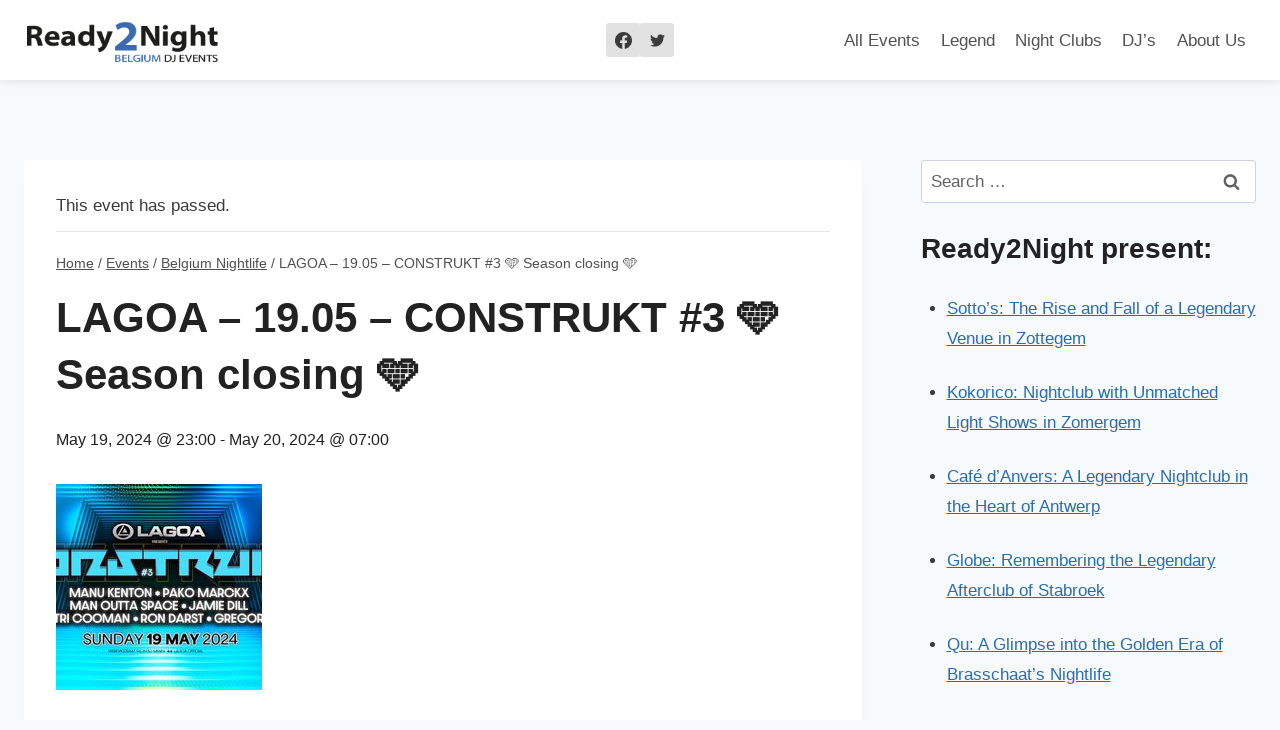

--- FILE ---
content_type: text/html; charset=UTF-8
request_url: https://ready2night.be/event/lagoa-19-05-construkt-3-%F0%9F%A9%B5-season-closing-%F0%9F%A9%B5/
body_size: 25187
content:
<!doctype html>
<html lang="en-US" prefix="og: http://ogp.me/ns# article: http://ogp.me/ns/article#" class="no-js" itemtype="https://schema.org/Blog" itemscope>
<head>
	<meta charset="UTF-8">
	<meta name="viewport" content="width=device-width, initial-scale=1, minimum-scale=1">
	<title>LAGOA &#8211; 19.05 &#8211; CONSTRUKT #3 🩵 Season closing 🩵 &#8211; Ready2Night</title>
<link rel='stylesheet' id='tribe-events-views-v2-bootstrap-datepicker-styles-css' href='https://ready2night.be/wp-content/plugins/the-events-calendar/vendor/bootstrap-datepicker/css/bootstrap-datepicker.standalone.min.css?ver=6.8.3' media='all' />
<link rel='stylesheet' id='tec-variables-skeleton-css' href='https://ready2night.be/wp-content/plugins/the-events-calendar/common/src/resources/css/variables-skeleton.min.css?ver=6.4.0' media='all' />
<link rel='stylesheet' id='tribe-common-skeleton-style-css' href='https://ready2night.be/wp-content/plugins/the-events-calendar/common/src/resources/css/common-skeleton.min.css?ver=6.4.0' media='all' />
<link rel='stylesheet' id='tribe-tooltipster-css-css' href='https://ready2night.be/wp-content/plugins/the-events-calendar/common/vendor/tooltipster/tooltipster.bundle.min.css?ver=6.4.0' media='all' />
<link rel='stylesheet' id='tribe-events-views-v2-skeleton-css' href='https://ready2night.be/wp-content/plugins/the-events-calendar/src/resources/css/views-skeleton.min.css?ver=6.8.3' media='all' />
<link rel='stylesheet' id='tec-variables-full-css' href='https://ready2night.be/wp-content/plugins/the-events-calendar/common/src/resources/css/variables-full.min.css?ver=6.4.0' media='all' />
<link rel='stylesheet' id='tribe-common-full-style-css' href='https://ready2night.be/wp-content/plugins/the-events-calendar/common/src/resources/css/common-full.min.css?ver=6.4.0' media='all' />
<link rel='stylesheet' id='tribe-events-views-v2-full-css' href='https://ready2night.be/wp-content/plugins/the-events-calendar/src/resources/css/views-full.min.css?ver=6.8.3' media='all' />
<link rel='stylesheet' id='tribe-events-views-v2-print-css' href='https://ready2night.be/wp-content/plugins/the-events-calendar/src/resources/css/views-print.min.css?ver=6.8.3' media='print' />
<meta name='robots' content='max-image-preview:large' />
	<style>img:is([sizes="auto" i], [sizes^="auto," i]) { contain-intrinsic-size: 3000px 1500px }</style>
	<link rel='dns-prefetch' href='//www.googletagmanager.com' />
<link rel='dns-prefetch' href='//pagead2.googlesyndication.com' />
<link rel="alternate" type="application/rss+xml" title="Ready2Night &raquo; Feed" href="https://ready2night.be/feed/" />
<link rel="alternate" type="application/rss+xml" title="Ready2Night &raquo; Comments Feed" href="https://ready2night.be/comments/feed/" />
<link rel="alternate" type="text/calendar" title="Ready2Night &raquo; iCal Feed" href="https://ready2night.be?ical=1" />
			<script type="19399033128609b2511d4f35-text/javascript">document.documentElement.classList.remove( 'no-js' );</script>
			<link rel="alternate" type="application/rss+xml" title="Ready2Night &raquo; LAGOA &#8211; 19.05 &#8211; CONSTRUKT #3 🩵 Season closing 🩵 Comments Feed" href="https://ready2night.be/event/lagoa-19-05-construkt-3-%f0%9f%a9%b5-season-closing-%f0%9f%a9%b5/feed/" />
<script type="19399033128609b2511d4f35-text/javascript">
window._wpemojiSettings = {"baseUrl":"https:\/\/s.w.org\/images\/core\/emoji\/16.0.1\/72x72\/","ext":".png","svgUrl":"https:\/\/s.w.org\/images\/core\/emoji\/16.0.1\/svg\/","svgExt":".svg","source":{"concatemoji":"https:\/\/ready2night.be\/wp-includes\/js\/wp-emoji-release.min.js?ver=6.8.3"}};
/*! This file is auto-generated */
!function(s,n){var o,i,e;function c(e){try{var t={supportTests:e,timestamp:(new Date).valueOf()};sessionStorage.setItem(o,JSON.stringify(t))}catch(e){}}function p(e,t,n){e.clearRect(0,0,e.canvas.width,e.canvas.height),e.fillText(t,0,0);var t=new Uint32Array(e.getImageData(0,0,e.canvas.width,e.canvas.height).data),a=(e.clearRect(0,0,e.canvas.width,e.canvas.height),e.fillText(n,0,0),new Uint32Array(e.getImageData(0,0,e.canvas.width,e.canvas.height).data));return t.every(function(e,t){return e===a[t]})}function u(e,t){e.clearRect(0,0,e.canvas.width,e.canvas.height),e.fillText(t,0,0);for(var n=e.getImageData(16,16,1,1),a=0;a<n.data.length;a++)if(0!==n.data[a])return!1;return!0}function f(e,t,n,a){switch(t){case"flag":return n(e,"\ud83c\udff3\ufe0f\u200d\u26a7\ufe0f","\ud83c\udff3\ufe0f\u200b\u26a7\ufe0f")?!1:!n(e,"\ud83c\udde8\ud83c\uddf6","\ud83c\udde8\u200b\ud83c\uddf6")&&!n(e,"\ud83c\udff4\udb40\udc67\udb40\udc62\udb40\udc65\udb40\udc6e\udb40\udc67\udb40\udc7f","\ud83c\udff4\u200b\udb40\udc67\u200b\udb40\udc62\u200b\udb40\udc65\u200b\udb40\udc6e\u200b\udb40\udc67\u200b\udb40\udc7f");case"emoji":return!a(e,"\ud83e\udedf")}return!1}function g(e,t,n,a){var r="undefined"!=typeof WorkerGlobalScope&&self instanceof WorkerGlobalScope?new OffscreenCanvas(300,150):s.createElement("canvas"),o=r.getContext("2d",{willReadFrequently:!0}),i=(o.textBaseline="top",o.font="600 32px Arial",{});return e.forEach(function(e){i[e]=t(o,e,n,a)}),i}function t(e){var t=s.createElement("script");t.src=e,t.defer=!0,s.head.appendChild(t)}"undefined"!=typeof Promise&&(o="wpEmojiSettingsSupports",i=["flag","emoji"],n.supports={everything:!0,everythingExceptFlag:!0},e=new Promise(function(e){s.addEventListener("DOMContentLoaded",e,{once:!0})}),new Promise(function(t){var n=function(){try{var e=JSON.parse(sessionStorage.getItem(o));if("object"==typeof e&&"number"==typeof e.timestamp&&(new Date).valueOf()<e.timestamp+604800&&"object"==typeof e.supportTests)return e.supportTests}catch(e){}return null}();if(!n){if("undefined"!=typeof Worker&&"undefined"!=typeof OffscreenCanvas&&"undefined"!=typeof URL&&URL.createObjectURL&&"undefined"!=typeof Blob)try{var e="postMessage("+g.toString()+"("+[JSON.stringify(i),f.toString(),p.toString(),u.toString()].join(",")+"));",a=new Blob([e],{type:"text/javascript"}),r=new Worker(URL.createObjectURL(a),{name:"wpTestEmojiSupports"});return void(r.onmessage=function(e){c(n=e.data),r.terminate(),t(n)})}catch(e){}c(n=g(i,f,p,u))}t(n)}).then(function(e){for(var t in e)n.supports[t]=e[t],n.supports.everything=n.supports.everything&&n.supports[t],"flag"!==t&&(n.supports.everythingExceptFlag=n.supports.everythingExceptFlag&&n.supports[t]);n.supports.everythingExceptFlag=n.supports.everythingExceptFlag&&!n.supports.flag,n.DOMReady=!1,n.readyCallback=function(){n.DOMReady=!0}}).then(function(){return e}).then(function(){var e;n.supports.everything||(n.readyCallback(),(e=n.source||{}).concatemoji?t(e.concatemoji):e.wpemoji&&e.twemoji&&(t(e.twemoji),t(e.wpemoji)))}))}((window,document),window._wpemojiSettings);
</script>
<link rel='stylesheet' id='tribe-events-v2-single-skeleton-css' href='https://ready2night.be/wp-content/plugins/the-events-calendar/src/resources/css/tribe-events-single-skeleton.min.css?ver=6.8.3' media='all' />
<link rel='stylesheet' id='tribe-events-v2-single-skeleton-full-css' href='https://ready2night.be/wp-content/plugins/the-events-calendar/src/resources/css/tribe-events-single-full.min.css?ver=6.8.3' media='all' />
<style id='wp-emoji-styles-inline-css'>

	img.wp-smiley, img.emoji {
		display: inline !important;
		border: none !important;
		box-shadow: none !important;
		height: 1em !important;
		width: 1em !important;
		margin: 0 0.07em !important;
		vertical-align: -0.1em !important;
		background: none !important;
		padding: 0 !important;
	}
</style>
<link rel='stylesheet' id='kadence-demo-site-theme-style-css' href='https://ready2night.be/wp-content/themes/kadence-demo-site-theme/style.css?ver=1.0.6' media='all' />
<link rel='stylesheet' id='kadence-global-css' href='https://ready2night.be/wp-content/themes/kadence/assets/css/global.min.css?ver=1.2.4' media='all' />
<style id='kadence-global-inline-css'>
/* Kadence Base CSS */
:root{--global-palette1:#2B6CB0;--global-palette2:#265E9A;--global-palette3:#222222;--global-palette4:#3B3B3B;--global-palette5:#515151;--global-palette6:#626262;--global-palette7:#E1E1E1;--global-palette8:#F7F7F7;--global-palette9:#ffffff;--global-palette9rgb:255, 255, 255;--global-palette-highlight:var(--global-palette1);--global-palette-highlight-alt:var(--global-palette2);--global-palette-highlight-alt2:var(--global-palette9);--global-palette-btn-bg:var(--global-palette1);--global-palette-btn-bg-hover:var(--global-palette2);--global-palette-btn:var(--global-palette9);--global-palette-btn-hover:var(--global-palette9);--global-body-font-family:-apple-system,BlinkMacSystemFont,"Segoe UI",Roboto,Oxygen-Sans,Ubuntu,Cantarell,"Helvetica Neue",sans-serif, "Apple Color Emoji", "Segoe UI Emoji", "Segoe UI Symbol";--global-heading-font-family:inherit;--global-primary-nav-font-family:inherit;--global-fallback-font:sans-serif;--global-display-fallback-font:sans-serif;--global-content-width:1520px;--global-content-narrow-width:842px;--global-content-edge-padding:1.5rem;--global-content-boxed-padding:2rem;--global-calc-content-width:calc(1520px - var(--global-content-edge-padding) - var(--global-content-edge-padding) );--wp--style--global--content-size:var(--global-calc-content-width);}.wp-site-blocks{--global-vw:calc( 100vw - ( 0.5 * var(--scrollbar-offset)));}body{background:#f7fafc;}body, input, select, optgroup, textarea{font-weight:400;font-size:17px;line-height:1.6;font-family:var(--global-body-font-family);color:var(--global-palette4);}.content-bg, body.content-style-unboxed .site{background:var(--global-palette9);}h1,h2,h3,h4,h5,h6{font-family:var(--global-heading-font-family);}h1{font-weight:700;font-size:32px;line-height:1.5;color:var(--global-palette3);}h2{font-weight:700;font-size:28px;line-height:1.5;color:var(--global-palette3);}h3{font-weight:700;font-size:24px;line-height:1.5;color:var(--global-palette3);}h4{font-weight:700;font-size:22px;line-height:1.5;color:var(--global-palette4);}h5{font-weight:700;font-size:20px;line-height:1.5;color:var(--global-palette4);}h6{font-weight:700;font-size:18px;line-height:1.5;color:var(--global-palette5);}.entry-hero .kadence-breadcrumbs{max-width:1520px;}.site-container, .site-header-row-layout-contained, .site-footer-row-layout-contained, .entry-hero-layout-contained, .comments-area, .alignfull > .wp-block-cover__inner-container, .alignwide > .wp-block-cover__inner-container{max-width:var(--global-content-width);}.content-width-narrow .content-container.site-container, .content-width-narrow .hero-container.site-container{max-width:var(--global-content-narrow-width);}@media all and (min-width: 1750px){.wp-site-blocks .content-container  .alignwide{margin-left:-115px;margin-right:-115px;width:unset;max-width:unset;}}@media all and (min-width: 1102px){.content-width-narrow .wp-site-blocks .content-container .alignwide{margin-left:-130px;margin-right:-130px;width:unset;max-width:unset;}}.content-style-boxed .wp-site-blocks .entry-content .alignwide{margin-left:calc( -1 * var( --global-content-boxed-padding ) );margin-right:calc( -1 * var( --global-content-boxed-padding ) );}.content-area{margin-top:5rem;margin-bottom:5rem;}@media all and (max-width: 1024px){.content-area{margin-top:3rem;margin-bottom:3rem;}}@media all and (max-width: 767px){.content-area{margin-top:2rem;margin-bottom:2rem;}}@media all and (max-width: 1024px){:root{--global-content-boxed-padding:2rem;}}@media all and (max-width: 767px){:root{--global-content-boxed-padding:1.5rem;}}.entry-content-wrap{padding:2rem;}@media all and (max-width: 1024px){.entry-content-wrap{padding:2rem;}}@media all and (max-width: 767px){.entry-content-wrap{padding:1.5rem;}}.entry.single-entry{box-shadow:0px 15px 15px -10px rgba(0,0,0,0.05);}.entry.loop-entry{box-shadow:0px 15px 15px -10px rgba(0,0,0,0.05);}.loop-entry .entry-content-wrap{padding:2rem;}@media all and (max-width: 1024px){.loop-entry .entry-content-wrap{padding:2rem;}}@media all and (max-width: 767px){.loop-entry .entry-content-wrap{padding:1.5rem;}}.primary-sidebar.widget-area .widget{margin-bottom:1.5em;color:var(--global-palette4);}.primary-sidebar.widget-area .widget-title{font-weight:700;font-size:20px;line-height:1.5;color:var(--global-palette3);}button, .button, .wp-block-button__link, input[type="button"], input[type="reset"], input[type="submit"], .fl-button, .elementor-button-wrapper .elementor-button{box-shadow:0px 0px 0px -7px rgba(0,0,0,0);}button:hover, button:focus, button:active, .button:hover, .button:focus, .button:active, .wp-block-button__link:hover, .wp-block-button__link:focus, .wp-block-button__link:active, input[type="button"]:hover, input[type="button"]:focus, input[type="button"]:active, input[type="reset"]:hover, input[type="reset"]:focus, input[type="reset"]:active, input[type="submit"]:hover, input[type="submit"]:focus, input[type="submit"]:active, .elementor-button-wrapper .elementor-button:hover, .elementor-button-wrapper .elementor-button:focus, .elementor-button-wrapper .elementor-button:active{box-shadow:0px 15px 25px -7px rgba(0,0,0,0.1);}.kb-button.kb-btn-global-outline.kb-btn-global-inherit{padding-top:calc(px - 2px);padding-right:calc(px - 2px);padding-bottom:calc(px - 2px);padding-left:calc(px - 2px);}@media all and (min-width: 1025px){.transparent-header .entry-hero .entry-hero-container-inner{padding-top:80px;}}@media all and (max-width: 1024px){.mobile-transparent-header .entry-hero .entry-hero-container-inner{padding-top:80px;}}@media all and (max-width: 767px){.mobile-transparent-header .entry-hero .entry-hero-container-inner{padding-top:80px;}}#kt-scroll-up-reader, #kt-scroll-up{border-radius:0px 0px 0px 0px;bottom:30px;font-size:1.2em;padding:0.4em 0.4em 0.4em 0.4em;}#kt-scroll-up-reader.scroll-up-side-right, #kt-scroll-up.scroll-up-side-right{right:30px;}#kt-scroll-up-reader.scroll-up-side-left, #kt-scroll-up.scroll-up-side-left{left:30px;}
/* Kadence Header CSS */
@media all and (max-width: 1024px){.mobile-transparent-header #masthead{position:absolute;left:0px;right:0px;z-index:100;}.kadence-scrollbar-fixer.mobile-transparent-header #masthead{right:var(--scrollbar-offset,0);}.mobile-transparent-header #masthead, .mobile-transparent-header .site-top-header-wrap .site-header-row-container-inner, .mobile-transparent-header .site-main-header-wrap .site-header-row-container-inner, .mobile-transparent-header .site-bottom-header-wrap .site-header-row-container-inner{background:transparent;}.site-header-row-tablet-layout-fullwidth, .site-header-row-tablet-layout-standard{padding:0px;}}@media all and (min-width: 1025px){.transparent-header #masthead{position:absolute;left:0px;right:0px;z-index:100;}.transparent-header.kadence-scrollbar-fixer #masthead{right:var(--scrollbar-offset,0);}.transparent-header #masthead, .transparent-header .site-top-header-wrap .site-header-row-container-inner, .transparent-header .site-main-header-wrap .site-header-row-container-inner, .transparent-header .site-bottom-header-wrap .site-header-row-container-inner{background:transparent;}}.site-branding a.brand img{max-width:200px;}.site-branding a.brand img.svg-logo-image{width:200px;}.site-branding{padding:0px 0px 0px 0px;}#masthead, #masthead .kadence-sticky-header.item-is-fixed:not(.item-at-start):not(.site-header-row-container):not(.site-main-header-wrap), #masthead .kadence-sticky-header.item-is-fixed:not(.item-at-start) > .site-header-row-container-inner{background:#ffffff;}.site-main-header-inner-wrap{min-height:80px;}.header-navigation[class*="header-navigation-style-underline"] .header-menu-container.primary-menu-container>ul>li>a:after{width:calc( 100% - 1.2em);}.main-navigation .primary-menu-container > ul > li.menu-item > a{padding-left:calc(1.2em / 2);padding-right:calc(1.2em / 2);padding-top:0.6em;padding-bottom:0.6em;color:var(--global-palette5);}.main-navigation .primary-menu-container > ul > li.menu-item .dropdown-nav-special-toggle{right:calc(1.2em / 2);}.main-navigation .primary-menu-container > ul > li.menu-item > a:hover{color:var(--global-palette-highlight);}.main-navigation .primary-menu-container > ul > li.menu-item.current-menu-item > a{color:var(--global-palette3);}.header-navigation .header-menu-container ul ul.sub-menu, .header-navigation .header-menu-container ul ul.submenu{background:var(--global-palette3);box-shadow:0px 2px 13px 0px rgba(0,0,0,0.1);}.header-navigation .header-menu-container ul ul li.menu-item, .header-menu-container ul.menu > li.kadence-menu-mega-enabled > ul > li.menu-item > a{border-bottom:1px solid rgba(255,255,255,0.1);}.header-navigation .header-menu-container ul ul li.menu-item > a{width:200px;padding-top:1em;padding-bottom:1em;color:var(--global-palette8);font-size:12px;}.header-navigation .header-menu-container ul ul li.menu-item > a:hover{color:var(--global-palette9);background:var(--global-palette4);}.header-navigation .header-menu-container ul ul li.menu-item.current-menu-item > a{color:var(--global-palette9);background:var(--global-palette4);}.mobile-toggle-open-container .menu-toggle-open, .mobile-toggle-open-container .menu-toggle-open:focus{color:var(--global-palette5);padding:0.4em 0.6em 0.4em 0.6em;font-size:14px;}.mobile-toggle-open-container .menu-toggle-open.menu-toggle-style-bordered{border:1px solid currentColor;}.mobile-toggle-open-container .menu-toggle-open .menu-toggle-icon{font-size:20px;}.mobile-toggle-open-container .menu-toggle-open:hover, .mobile-toggle-open-container .menu-toggle-open:focus-visible{color:var(--global-palette-highlight);}.mobile-navigation ul li{font-size:14px;}.mobile-navigation ul li a{padding-top:1em;padding-bottom:1em;}.mobile-navigation ul li > a, .mobile-navigation ul li.menu-item-has-children > .drawer-nav-drop-wrap{color:var(--global-palette8);}.mobile-navigation ul li.current-menu-item > a, .mobile-navigation ul li.current-menu-item.menu-item-has-children > .drawer-nav-drop-wrap{color:var(--global-palette-highlight);}.mobile-navigation ul li.menu-item-has-children .drawer-nav-drop-wrap, .mobile-navigation ul li:not(.menu-item-has-children) a{border-bottom:1px solid rgba(255,255,255,0.1);}.mobile-navigation:not(.drawer-navigation-parent-toggle-true) ul li.menu-item-has-children .drawer-nav-drop-wrap button{border-left:1px solid rgba(255,255,255,0.1);}#mobile-drawer .drawer-header .drawer-toggle{padding:0.6em 0.15em 0.6em 0.15em;font-size:24px;}.header-social-wrap .header-social-inner-wrap{font-size:1em;gap:0.45em;}.header-social-wrap .header-social-inner-wrap .social-button{border:2px none transparent;border-radius:3px;}
/* Kadence Footer CSS */
.site-top-footer-inner-wrap{padding-top:30px;padding-bottom:30px;grid-column-gap:30px;grid-row-gap:30px;}.site-top-footer-inner-wrap .widget{margin-bottom:30px;}.site-top-footer-inner-wrap .site-footer-section:not(:last-child):after{right:calc(-30px / 2);}.site-bottom-footer-inner-wrap{padding-top:30px;padding-bottom:30px;grid-column-gap:30px;}.site-bottom-footer-inner-wrap .widget{margin-bottom:30px;}.site-bottom-footer-inner-wrap .site-footer-section:not(:last-child):after{right:calc(-30px / 2);}.footer-social-wrap .footer-social-inner-wrap{font-size:1.85em;gap:0.43em;}.site-footer .site-footer-wrap .site-footer-section .footer-social-wrap .footer-social-inner-wrap .social-button{border:2px none transparent;border-radius:3px;}
/* Kadence Events CSS */
:root{--tec-color-background-events:transparent;--tec-color-text-event-date:var(--global-palette3);--tec-color-text-event-title:var(--global-palette3);--tec-color-text-events-title:var(--global-palette3);--tec-color-background-view-selector-list-item-hover:var(--global-palette7);--tec-color-background-secondary:var(--global-palette7);--tec-color-link-primary:var(--global-palette3);--tec-color-icon-active:var(--global-palette3);--tec-color-day-marker-month:var(--global-palette4);--tec-color-border-active-month-grid-hover:var(--global-palette5);--tec-color-accent-primary:var(--global-palette1);--tec-color-border-default:var(--global-gray-400);}
</style>
<link rel='stylesheet' id='kadence-tribe-css' href='https://ready2night.be/wp-content/themes/kadence/assets/css/tribe-events.min.css?ver=1.2.4' media='all' />
<style id='kadence-blocks-global-variables-inline-css'>
:root {--global-kb-font-size-sm:clamp(0.8rem, 0.73rem + 0.217vw, 0.9rem);--global-kb-font-size-md:clamp(1.1rem, 0.995rem + 0.326vw, 1.25rem);--global-kb-font-size-lg:clamp(1.75rem, 1.576rem + 0.543vw, 2rem);--global-kb-font-size-xl:clamp(2.25rem, 1.728rem + 1.63vw, 3rem);--global-kb-font-size-xxl:clamp(2.5rem, 1.456rem + 3.26vw, 4rem);--global-kb-font-size-xxxl:clamp(2.75rem, 0.489rem + 7.065vw, 6rem);}
</style>
<script src="https://ready2night.be/wp-includes/js/jquery/jquery.min.js?ver=3.7.1" id="jquery-core-js" type="19399033128609b2511d4f35-text/javascript"></script>
<script src="https://ready2night.be/wp-includes/js/jquery/jquery-migrate.min.js?ver=3.4.1" id="jquery-migrate-js" type="19399033128609b2511d4f35-text/javascript"></script>
<script src="https://ready2night.be/wp-content/plugins/the-events-calendar/common/src/resources/js/tribe-common.min.js?ver=6.4.0" id="tribe-common-js" type="19399033128609b2511d4f35-text/javascript"></script>
<script src="https://ready2night.be/wp-content/plugins/the-events-calendar/src/resources/js/views/breakpoints.min.js?ver=6.8.3" id="tribe-events-views-v2-breakpoints-js" type="19399033128609b2511d4f35-text/javascript"></script>

<!-- Google tag (gtag.js) snippet added by Site Kit -->
<!-- Google Analytics snippet added by Site Kit -->
<script src="https://www.googletagmanager.com/gtag/js?id=GT-KVN44TZ3" id="google_gtagjs-js" async type="19399033128609b2511d4f35-text/javascript"></script>
<script id="google_gtagjs-js-after" type="19399033128609b2511d4f35-text/javascript">
window.dataLayer = window.dataLayer || [];function gtag(){dataLayer.push(arguments);}
gtag("set","linker",{"domains":["ready2night.be"]});
gtag("js", new Date());
gtag("set", "developer_id.dZTNiMT", true);
gtag("config", "GT-KVN44TZ3");
</script>
<link rel="https://api.w.org/" href="https://ready2night.be/wp-json/" /><link rel="alternate" title="JSON" type="application/json" href="https://ready2night.be/wp-json/wp/v2/tribe_events/118" /><link rel="EditURI" type="application/rsd+xml" title="RSD" href="https://ready2night.be/xmlrpc.php?rsd" />
<meta name="generator" content="WordPress 6.8.3" />
<link rel="canonical" href="https://ready2night.be/event/lagoa-19-05-construkt-3-%f0%9f%a9%b5-season-closing-%f0%9f%a9%b5/" />
<link rel='shortlink' href='https://ready2night.be/?p=118' />
<link rel="alternate" title="oEmbed (JSON)" type="application/json+oembed" href="https://ready2night.be/wp-json/oembed/1.0/embed?url=https%3A%2F%2Fready2night.be%2Fevent%2Flagoa-19-05-construkt-3-%25f0%259f%25a9%25b5-season-closing-%25f0%259f%25a9%25b5%2F" />
<link rel="alternate" title="oEmbed (XML)" type="text/xml+oembed" href="https://ready2night.be/wp-json/oembed/1.0/embed?url=https%3A%2F%2Fready2night.be%2Fevent%2Flagoa-19-05-construkt-3-%25f0%259f%25a9%25b5-season-closing-%25f0%259f%25a9%25b5%2F&#038;format=xml" />
<!-- start Simple Custom CSS and JS -->
<script type="19399033128609b2511d4f35-text/javascript">
// Attendre que le document soit complètement chargé
document.addEventListener('DOMContentLoaded', () => {
    // Récupérer la valeur de l'élément <h1> avec la classe "entry-title"
    const entryTitle = document.querySelector('h1.entry-title');

    if (entryTitle) {
        // Récupérer le texte de l'élément <h1>
        const titleText = entryTitle.textContent.trim();

        // Remplacer toutes les occurrences de "XXX" par le texte du titre
        document.body.innerHTML = document.body.innerHTML.replace(/XXX/g, titleText);
    }
});

</script>
<!-- end Simple Custom CSS and JS -->
<!-- start Simple Custom CSS and JS -->
<script type="19399033128609b2511d4f35-text/javascript">
// Select all elements with the class 'tribe-organizer-email'
var emailElements = document.querySelectorAll('.tribe-organizer-email');

// Iterate through each element
emailElements.forEach(function(element) {
    // Check if the text content of the element contains 'noreply@facebookmail.com'
    if (element.textContent.trim() === 'noreply@facebookmail.com') {
        // Hide the element by setting its display property to 'none'
        element.style.display = 'none';
    }
});
</script>
<!-- end Simple Custom CSS and JS -->
<!-- start Simple Custom CSS and JS -->
<script type="19399033128609b2511d4f35-text/javascript">
document.addEventListener("DOMContentLoaded", function() {
    // Fonction pour créer le bouton pour les liens Google Maps
    function createGoogleMapsButton() {
        // Sélectionne tous les liens Google Maps avec la classe '.tribe-events-gmap'
        var gmapLinks = document.querySelectorAll('.tribe-events-gmap');

        // Itère sur chaque lien Google Maps
        gmapLinks.forEach(function(link) {
            // Crée un bouton "Open Map GPS"
            var button = document.createElement('button');
            button.innerHTML = '<span class="gps-icon"></span>Open Map GPS';
            button.classList.add('gps-button');

            // Ajoute un écouteur d'événements de clic pour ouvrir le lien Google Maps dans un nouvel onglet
            button.addEventListener('click', function() {
                window.open(link.href, '_blank');
            });

            // Insère le bouton avant le lien Google Maps
            link.parentNode.insertBefore(button, link.nextSibling);
            link.style.display = 'none'; // Masque le lien original
        });
    }

    // Fonction pour créer le bouton pour les liens Facebook
    function createFacebookButton() {
        // Sélectionne tous les éléments <dd> contenant des liens
        var urlElements = document.querySelectorAll('.tribe-events-event-url');

        // Itère sur chaque élément <dd>
        urlElements.forEach(function(element) {
            var link = element.querySelector('a');
            // Vérifie si le lien contient 'facebook.com'
            if (link && link.href.includes('facebook.com')) {
                // Crée un bouton "Visit Facebook Event"
                var button = document.createElement('button');
                button.textContent = 'Visit Event Website';
                button.classList.add('gps-button');

                // Ajoute un écouteur d'événements de clic pour ouvrir le lien Facebook dans un nouvel onglet
                button.addEventListener('click', function() {
                    window.open(link.href, '_blank');
                });

                // Insère le bouton avant l'élément <dd>
                element.parentNode.insertBefore(button, element.nextSibling);
                link.style.display = 'none'; // Masque le lien original
            }
        });
    }

    // Appel des fonctions pour créer les boutons
    createGoogleMapsButton();
    createFacebookButton();
});
</script>
<!-- end Simple Custom CSS and JS -->
<!-- start Simple Custom CSS and JS -->
<link rel="stylesheet" href="https://cdnjs.cloudflare.com/ajax/libs/font-awesome/6.0.0-beta3/css/all.min.css" />
<!-- end Simple Custom CSS and JS -->
<!-- start Simple Custom CSS and JS -->
<style>
.artist-social-profiles {
    background-color: #f5f5f5;
    padding: 20px;
    border-radius: 10px;
    box-shadow: 0 4px 8px rgba(0, 0, 0, 0.1);
    max-width: 600px;
    margin: 30px auto;
}

.artist-social-profiles h2 {
    font-size: 24px;
    color: #333;
    text-align: center;
    margin-bottom: 20px;
}

.artist-social-profiles ul {
    list-style-type: none;
    padding: 0;
    display: grid;
    grid-template-columns: 1fr 1fr;
    gap: 15px;
}

.artist-social-profiles ul li {
    margin: 0;
}

.artist-social-profiles ul li a {
    display: flex;
    align-items: center;
    text-decoration: none;
    color: #333;
    font-size: 16px;
    transition: color 0.3s ease;
}

.artist-social-profiles ul li a:hover {
    color: #007bff;
}

.artist-social-profiles ul li a svg {
    width: 30px;
    height: 30px;
    margin-right: 10px;
    fill: #007bff;
    transition: transform 0.3s ease;
}

.artist-social-profiles ul li a:hover svg {
    transform: scale(1.1);
}

@media (max-width: 600px) {
    .artist-social-profiles ul {
        grid-template-columns: 1fr;
    }
}
</style>
<!-- end Simple Custom CSS and JS -->
<!-- start Simple Custom CSS and JS -->
<style>
@media (min-width: 768px) {
    .tribe-events-venue-map {
        margin-top: var(--tec-spacer-7);
        order: 1;
        width: 100%;
    }
}

.timezone {
    display: none;
}

.gps-button {

background-color: #2B6CB0 !important;
	
	}</style>
<!-- end Simple Custom CSS and JS -->
<!-- start Simple Custom CSS and JS -->
<style>
.gps-button-container {
    padding-top: 15px;
}
.gps-button {
    display: block;
    padding: 10px 20px;
    font-size: 16px;
    font-weight: bold;
    text-decoration: none;
    color: white;
    background-color: #4CAF50;
    border: none;
    border-radius: 5px;
    cursor: pointer;
    background-position: left center;
    margin-top: 10px;
}

</style>
<!-- end Simple Custom CSS and JS -->
<!-- start Simple Custom CSS and JS -->
<style>
.tribe-events-c-subscribe-dropdown {
    display: none !important;
}

.tribe-events-c-subscribe-dropdown__button {
    display: none !important;
}



.tribe-events-calendar-list__event-row--featured {
    background-color: #33a0cb24!important;
}

</style>
<!-- end Simple Custom CSS and JS -->
<!-- start Simple Custom CSS and JS -->
<style>
/* Target the specific image class */
/* .tribe-events-calendar-list__event-featured-image { */
/*    width: 100%; /* Image will scale to the width of its container */
/*    height: auto; /* Maintain the original aspect ratio */
/*} */
/* */

.tribe-common--breakpoint-medium.tribe-events .tribe-events-calendar-list__event-featured-image-wrapper {
    margin-bottom: 0;
    width: calc(var(--tec-grid-width-1-of-8)* 2);
}

.tribe-common--breakpoint-medium.tribe-events .tribe-events-calendar-list__event-details {
    width: calc(var(--tec-grid-width-1-of-8)* 6);
}

</style>
<!-- end Simple Custom CSS and JS -->
<meta name="generator" content="Site Kit by Google 1.166.0" /><meta property="og:title" name="og:title" content="LAGOA &#8211; 19.05 &#8211; CONSTRUKT #3 🩵 Season closing 🩵" />
<meta property="og:type" name="og:type" content="website" />
<meta property="og:image" name="og:image" content="https://ready2night.be/wp-content/uploads/2024/05/438810782_830796955754710_2460638609181664468_n-YgAEEh.tmp_.jpg" />
<meta property="og:url" name="og:url" content="https://ready2night.be/event/lagoa-19-05-construkt-3-%f0%9f%a9%b5-season-closing-%f0%9f%a9%b5/" />
<meta property="og:description" name="og:description" content="CONTRUKT #3 --------------- Let’s celebrate the end of the season together 🩵 MANU KENTON PAKO MARCKX MAN OUTTA SPACE JAMIE DILL DIMITRI COOMAN RON DARST GREGOR SIZE #lagoa #since1990 #techno..." />
<meta property="og:locale" name="og:locale" content="en_US" />
<meta property="og:site_name" name="og:site_name" content="Ready2Night" />
<meta property="twitter:card" name="twitter:card" content="summary_large_image" />
<meta property="article:published_time" name="article:published_time" content="2024-05-09T00:18:26+02:00" />
<meta property="article:modified_time" name="article:modified_time" content="2024-05-09T23:08:24+02:00" />
<meta property="article:author" name="article:author" content="https://ready2night.be/author/opalice/" />
<meta name="tec-api-version" content="v1"><meta name="tec-api-origin" content="https://ready2night.be"><link rel="alternate" href="https://ready2night.be/wp-json/tribe/events/v1/events/118" /><meta property="og:title" content="LAGOA &#8211; 19.05 &#8211; CONSTRUKT #3 🩵 Season closing 🩵" /><meta property="og:start_time" content="2024-05-19T23:00:00+02:00" /><meta property="og:end_time" content="2024-05-20T07:00:00+02:00" /><meta property="fb:app_id" content="785398247016180" /><meta property="og:street-address" content="Wervikstraat 94" /><meta property="og:locality" content="Menen" /><meta property="og:postal-code" content="8930" /><meta property="og:country-name" content="Belgium" /><meta property="og:image:alt" content="LAGOA &#8211; 19.05 &#8211; CONSTRUKT #3 🩵 Season closing 🩵" /><link rel="preload" id="kadence-header-preload" href="https://ready2night.be/wp-content/themes/kadence/assets/css/header.min.css?ver=1.2.4" as="style">
<link rel="preload" id="kadence-content-preload" href="https://ready2night.be/wp-content/themes/kadence/assets/css/content.min.css?ver=1.2.4" as="style">
<link rel="preload" id="kadence-sidebar-preload" href="https://ready2night.be/wp-content/themes/kadence/assets/css/sidebar.min.css?ver=1.2.4" as="style">
<link rel="preload" id="kadence-related-posts-preload" href="https://ready2night.be/wp-content/themes/kadence/assets/css/related-posts.min.css?ver=1.2.4" as="style">
<link rel="preload" id="kad-splide-preload" href="https://ready2night.be/wp-content/themes/kadence/assets/css/kadence-splide.min.css?ver=1.2.4" as="style">
<link rel="preload" id="kadence-footer-preload" href="https://ready2night.be/wp-content/themes/kadence/assets/css/footer.min.css?ver=1.2.4" as="style">

<!-- Google AdSense meta tags added by Site Kit -->
<meta name="google-adsense-platform-account" content="ca-host-pub-2644536267352236">
<meta name="google-adsense-platform-domain" content="sitekit.withgoogle.com">
<!-- End Google AdSense meta tags added by Site Kit -->
<script type="application/ld+json">
[{"@context":"http://schema.org","@type":"Event","name":"LAGOA &#8211; 19.05 &#8211; CONSTRUKT #3 \ud83e\ude75 Season closing \ud83e\ude75","description":"&lt;p&gt;CONTRUKT #3 --------------- Let\u2019s celebrate the end of the season together \ud83e\ude75 MANU KENTON PAKO MARCKX MAN OUTTA SPACE JAMIE DILL DIMITRI COOMAN RON DARST GREGOR SIZE #lagoa #since1990 #techno...&lt;/p&gt;\\n","image":"https://ready2night.be/wp-content/uploads/2024/05/438810782_830796955754710_2460638609181664468_n-YgAEEh.tmp_.jpg","url":"https://ready2night.be/event/lagoa-19-05-construkt-3-%f0%9f%a9%b5-season-closing-%f0%9f%a9%b5/","eventAttendanceMode":"https://schema.org/OfflineEventAttendanceMode","eventStatus":"https://schema.org/EventScheduled","startDate":"2024-05-19T23:00:00+02:00","endDate":"2024-05-20T07:00:00+02:00","location":{"@type":"Place","name":"Wervikstraat 94, 8930 Menen, Belgium","description":"","image":"https://ready2night.be/wp-content/uploads/2024/06/ready2nightdefault.jpg","url":"","address":{"@type":"PostalAddress","streetAddress":"Wervikstraat 94","addressLocality":"Menen","postalCode":"8930","addressCountry":"Belgium"},"telephone":"","sameAs":""},"organizer":{"@type":"Person","name":"Lagoa official","description":"","image":"https://ready2night.be/wp-content/uploads/2024/06/ready2nightdefault.jpg","url":"","telephone":"","email":"n&#111;&#114;&#101;&#112;l&#121;&#64;fac&#101;&#98;&#111;&#111;km&#97;&#105;l.co&#109;","sameAs":""},"performer":"Organization"}]
</script>
<!-- Google AdSense snippet added by Site Kit -->
<script async src="https://pagead2.googlesyndication.com/pagead/js/adsbygoogle.js?client=ca-pub-9358344880679603&amp;host=ca-host-pub-2644536267352236" crossorigin="anonymous" type="19399033128609b2511d4f35-text/javascript"></script>

<!-- End Google AdSense snippet added by Site Kit -->
</head>

<body class="wp-singular tribe_events-template-default single single-tribe_events postid-118 wp-custom-logo wp-embed-responsive wp-theme-kadence wp-child-theme-kadence-demo-site-theme tribe-events-page-template tribe-no-js tribe-filter-live no-anchor-scroll footer-on-bottom hide-focus-outline link-style-standard has-sidebar content-title-style-normal content-width-normal content-style-boxed content-vertical-padding-show non-transparent-header mobile-non-transparent-header events-single tribe-events-style-full tribe-events-style-theme">
<div id="wrapper" class="site wp-site-blocks">
			<a class="skip-link screen-reader-text scroll-ignore" href="#main">Skip to content</a>
		<link rel='stylesheet' id='kadence-header-css' href='https://ready2night.be/wp-content/themes/kadence/assets/css/header.min.css?ver=1.2.4' media='all' />
<header id="masthead" class="site-header" role="banner" itemtype="https://schema.org/WPHeader" itemscope>
	<div id="main-header" class="site-header-wrap">
		<div class="site-header-inner-wrap">
			<div class="site-header-upper-wrap">
				<div class="site-header-upper-inner-wrap">
					<div class="site-main-header-wrap site-header-row-container site-header-focus-item site-header-row-layout-standard" data-section="kadence_customizer_header_main">
	<div class="site-header-row-container-inner">
				<div class="site-container">
			<div class="site-main-header-inner-wrap site-header-row site-header-row-has-sides site-header-row-center-column">
									<div class="site-header-main-section-left site-header-section site-header-section-left">
						<div class="site-header-item site-header-focus-item" data-section="title_tagline">
	<div class="site-branding branding-layout-standard site-brand-logo-only"><a class="brand has-logo-image" href="https://ready2night.be/" rel="home"><img width="283" height="80" src="https://ready2night.be/wp-content/uploads/2024/05/Ready2Night_Logo.png" class="custom-logo" alt="Ready2Night Belgium NightLife" decoding="async" /></a></div></div><!-- data-section="title_tagline" -->
							<div class="site-header-main-section-left-center site-header-section site-header-section-left-center">
															</div>
												</div>
													<div class="site-header-main-section-center site-header-section site-header-section-center">
						<div class="site-header-item site-header-focus-item" data-section="kadence_customizer_header_social">
	<div class="header-social-wrap"><div class="header-social-inner-wrap element-social-inner-wrap social-show-label-false social-style-filled"><a href="https://www.facebook.com/Ready2Night/" aria-label="Facebook" target="_blank" rel="noopener noreferrer"  class="social-button header-social-item social-link-facebook"><span class="kadence-svg-iconset"><svg class="kadence-svg-icon kadence-facebook-svg" fill="currentColor" version="1.1" xmlns="http://www.w3.org/2000/svg" width="32" height="32" viewBox="0 0 32 32"><title>Facebook</title><path d="M31.997 15.999c0-8.836-7.163-15.999-15.999-15.999s-15.999 7.163-15.999 15.999c0 7.985 5.851 14.604 13.499 15.804v-11.18h-4.062v-4.625h4.062v-3.525c0-4.010 2.389-6.225 6.043-6.225 1.75 0 3.581 0.313 3.581 0.313v3.937h-2.017c-1.987 0-2.607 1.233-2.607 2.498v3.001h4.437l-0.709 4.625h-3.728v11.18c7.649-1.2 13.499-7.819 13.499-15.804z"></path>
				</svg></span></a><a href="https://x.com/BeReady2Night" aria-label="X" target="_blank" rel="noopener noreferrer"  class="social-button header-social-item social-link-twitter"><span class="kadence-svg-iconset"><svg class="kadence-svg-icon kadence-twitter-svg" fill="currentColor" version="1.1" xmlns="http://www.w3.org/2000/svg" width="26" height="28" viewBox="0 0 26 28"><title>Twitter</title><path d="M25.312 6.375c-0.688 1-1.547 1.891-2.531 2.609 0.016 0.219 0.016 0.438 0.016 0.656 0 6.672-5.078 14.359-14.359 14.359-2.859 0-5.516-0.828-7.75-2.266 0.406 0.047 0.797 0.063 1.219 0.063 2.359 0 4.531-0.797 6.266-2.156-2.219-0.047-4.078-1.5-4.719-3.5 0.313 0.047 0.625 0.078 0.953 0.078 0.453 0 0.906-0.063 1.328-0.172-2.312-0.469-4.047-2.5-4.047-4.953v-0.063c0.672 0.375 1.453 0.609 2.281 0.641-1.359-0.906-2.25-2.453-2.25-4.203 0-0.938 0.25-1.797 0.688-2.547 2.484 3.062 6.219 5.063 10.406 5.281-0.078-0.375-0.125-0.766-0.125-1.156 0-2.781 2.25-5.047 5.047-5.047 1.453 0 2.766 0.609 3.687 1.594 1.141-0.219 2.234-0.641 3.203-1.219-0.375 1.172-1.172 2.156-2.219 2.781 1.016-0.109 2-0.391 2.906-0.781z"></path>
				</svg></span></a></div></div></div><!-- data-section="header_social" -->
					</div>
													<div class="site-header-main-section-right site-header-section site-header-section-right">
													<div class="site-header-main-section-right-center site-header-section site-header-section-right-center">
															</div>
							<div class="site-header-item site-header-focus-item site-header-item-main-navigation header-navigation-layout-stretch-false header-navigation-layout-fill-stretch-false" data-section="kadence_customizer_primary_navigation">
		<nav id="site-navigation" class="main-navigation header-navigation nav--toggle-sub header-navigation-style-standard header-navigation-dropdown-animation-none" role="navigation" aria-label="Primary Navigation">
				<div class="primary-menu-container header-menu-container">
			<ul id="primary-menu" class="menu"><li id="menu-item-642" class="menu-item menu-item-type-custom menu-item-object-custom menu-item-642"><a href="/">All Events</a></li>
<li id="menu-item-2229" class="menu-item menu-item-type-taxonomy menu-item-object-category menu-item-2229"><a href="https://ready2night.be/category/legend/">Legend</a></li>
<li id="menu-item-2230" class="menu-item menu-item-type-taxonomy menu-item-object-category menu-item-2230"><a href="https://ready2night.be/category/night-clubs/">Night Clubs</a></li>
<li id="menu-item-2243" class="menu-item menu-item-type-taxonomy menu-item-object-category menu-item-2243"><a href="https://ready2night.be/category/dj/">DJ&#8217;s</a></li>
<li id="menu-item-2208" class="menu-item menu-item-type-post_type menu-item-object-page menu-item-2208"><a href="https://ready2night.be/about-event/">About Us</a></li>
</ul>		</div>
	</nav><!-- #site-navigation -->
	</div><!-- data-section="primary_navigation" -->
					</div>
							</div>
		</div>
	</div>
</div>
				</div>
			</div>
					</div>
	</div>
	
<div id="mobile-header" class="site-mobile-header-wrap">
	<div class="site-header-inner-wrap">
		<div class="site-header-upper-wrap">
			<div class="site-header-upper-inner-wrap">
			<div class="site-main-header-wrap site-header-focus-item site-header-row-layout-standard site-header-row-tablet-layout-default site-header-row-mobile-layout-default ">
	<div class="site-header-row-container-inner">
		<div class="site-container">
			<div class="site-main-header-inner-wrap site-header-row site-header-row-has-sides site-header-row-no-center">
									<div class="site-header-main-section-left site-header-section site-header-section-left">
						<div class="site-header-item site-header-focus-item" data-section="title_tagline">
	<div class="site-branding mobile-site-branding branding-layout-standard branding-tablet-layout-inherit site-brand-logo-only branding-mobile-layout-inherit"><a class="brand has-logo-image" href="https://ready2night.be/" rel="home"><img width="283" height="80" src="https://ready2night.be/wp-content/uploads/2024/05/Ready2Night_Logo.png" class="custom-logo" alt="Ready2Night Belgium NightLife" decoding="async" /></a></div></div><!-- data-section="title_tagline" -->
					</div>
																	<div class="site-header-main-section-right site-header-section site-header-section-right">
						<div class="site-header-item site-header-focus-item site-header-item-navgation-popup-toggle" data-section="kadence_customizer_mobile_trigger">
		<div class="mobile-toggle-open-container">
						<button id="mobile-toggle" class="menu-toggle-open drawer-toggle menu-toggle-style-default" aria-label="Open menu" data-toggle-target="#mobile-drawer" data-toggle-body-class="showing-popup-drawer-from-right" aria-expanded="false" data-set-focus=".menu-toggle-close"
					>
						<span class="menu-toggle-icon"><span class="kadence-svg-iconset"><svg aria-hidden="true" class="kadence-svg-icon kadence-menu-svg" fill="currentColor" version="1.1" xmlns="http://www.w3.org/2000/svg" width="24" height="24" viewBox="0 0 24 24"><title>Toggle Menu</title><path d="M3 13h18c0.552 0 1-0.448 1-1s-0.448-1-1-1h-18c-0.552 0-1 0.448-1 1s0.448 1 1 1zM3 7h18c0.552 0 1-0.448 1-1s-0.448-1-1-1h-18c-0.552 0-1 0.448-1 1s0.448 1 1 1zM3 19h18c0.552 0 1-0.448 1-1s-0.448-1-1-1h-18c-0.552 0-1 0.448-1 1s0.448 1 1 1z"></path>
				</svg></span></span>
		</button>
	</div>
	</div><!-- data-section="mobile_trigger" -->
					</div>
							</div>
		</div>
	</div>
</div>
			</div>
		</div>
			</div>
</div>
</header><!-- #masthead -->

	<div id="inner-wrap" class="wrap hfeed kt-clear">
				<div id="primary" class="content-area">
			<div class="content-container site-container">
		<section id="tribe-events-pg-template" class="tribe-events-pg-template"><div class="tribe-events-before-html"></div><span class="tribe-events-ajax-loading"><img class="tribe-events-spinner-medium" src="https://ready2night.be/wp-content/plugins/the-events-calendar/src/resources/images/tribe-loading.gif" alt="Loading Events" /></span><div id="tribe-events-content" class="tribe-events-single entry content-bg">
	<div class="entry-content-wrap">
		<!-- Notices -->
		<div class="tribe-events-notices"><ul><li>This event has passed.</li></ul></div>
					<div class="entry-header tribe_events-title title-align-inherit title-tablet-align-inherit title-mobile-align-inherit">
			<nav id="kadence-breadcrumbs" aria-label="Breadcrumbs"  class="kadence-breadcrumbs"><div class="kadence-breadcrumb-container"><span><a href="https://ready2night.be/" itemprop="url" class="kadence-bc-home" ><span>Home</span></a></span> <span class="bc-delimiter">/</span> <span><a href="https://ready2night.be" itemprop="url" ><span>Events</span></a></span> <span class="bc-delimiter">/</span> <span><a href="https://ready2night.be/events/category/belgium-nightlife/" itemprop="url" ><span>Belgium Nightlife</span></a></span> <span class="bc-delimiter">/</span> <span class="kadence-bread-current">LAGOA &#8211; 19.05 &#8211; CONSTRUKT #3 🩵 Season closing 🩵</span></div></nav><h1 class="entry-title tribe-events-single-event-title">LAGOA &#8211; 19.05 &#8211; CONSTRUKT #3 🩵 Season closing 🩵</h1>			</div>
			
		<div class="tribe-events-schedule tribe-clearfix">
			<h2><span class="tribe-event-date-start">May 19, 2024 @ 23:00</span> - <span class="tribe-event-date-end">May 20, 2024 @ 07:00</span> <span class='timezone'> CEST </span></h2>					</div>

		<!-- Event header -->
		<div id="tribe-events-header"  data-title="LAGOA &#8211; 19.05 &#8211; CONSTRUKT #3 🩵 Season closing 🩵 &#8211; Ready2Night" data-viewtitle="LAGOA &#8211; 19.05 &#8211; CONSTRUKT #3 🩵 Season closing 🩵">
			<!-- Navigation -->
			<nav class="tribe-events-nav-pagination" aria-label="Event Navigation">
				<ul class="tribe-events-sub-nav">
					<li class="tribe-events-nav-previous"><a href="https://ready2night.be/event/la-bush-reunion-zooclub-19-05-2024/"><span>&laquo;</span> La Bush Réunion @ZooClub 19/05/2024</a></li>
					<li class="tribe-events-nav-next"><a href="https://ready2night.be/event/jeux-x-bivouac-afterwork-clubbing-maya-cox-nobody-juke-fox-2/">JEUX x BIVOUAC | Afterwork &amp; Clubbing | Maya Cox + Nobody + Juke Fox <span>&raquo;</span></a></li>
				</ul>
				<!-- .tribe-events-sub-nav -->
			</nav>
		</div>
		<!-- #tribe-events-header -->

					<div id="post-118" class="post-118 tribe_events type-tribe_events status-publish has-post-thumbnail hentry tribe_events_cat-belgium-nightlife cat_belgium-nightlife">
				<!-- Event featured image, but exclude link -->
				<div class="tribe-events-event-image"><img width="206" height="206" src="https://ready2night.be/wp-content/uploads/2024/05/438810782_830796955754710_2460638609181664468_n-YgAEEh.tmp_.jpg" class="attachment-full size-full wp-post-image" alt="" decoding="async" srcset="https://ready2night.be/wp-content/uploads/2024/05/438810782_830796955754710_2460638609181664468_n-YgAEEh.tmp_.jpg 206w, https://ready2night.be/wp-content/uploads/2024/05/438810782_830796955754710_2460638609181664468_n-YgAEEh.tmp_-150x150.jpg 150w" sizes="(max-width: 206px) 100vw, 206px" /></div>
				<!-- Event content -->
								<div class="tribe-events-single-event-description tribe-events-content">
					<p>CONTRUKT #3<br />
&#8212;&#8212;&#8212;&#8212;&#8212;<br />
Let’s celebrate the end of the season together 🩵<br />
MANU KENTON<br />
PAKO MARCKX<br />
MAN OUTTA SPACE<br />
JAMIE DILL<br />
DIMITRI COOMAN<br />
RON DARST<br />
GREGOR SIZE<br />
#lagoa #since1990 #techno<br />
https://www.facebook.com/events/337060532727631/</p>
				</div>
				<!-- .tribe-events-single-event-description -->
				<div class="tribe-events tribe-common">
	<div class="tribe-events-c-subscribe-dropdown__container">
		<div class="tribe-events-c-subscribe-dropdown">
			<div class="tribe-common-c-btn-border tribe-events-c-subscribe-dropdown__button">
				<svg  class="tribe-common-c-svgicon tribe-common-c-svgicon--cal-export tribe-events-c-subscribe-dropdown__export-icon"  viewBox="0 0 23 17" xmlns="http://www.w3.org/2000/svg">
  <path fill-rule="evenodd" clip-rule="evenodd" d="M.128.896V16.13c0 .211.145.383.323.383h15.354c.179 0 .323-.172.323-.383V.896c0-.212-.144-.383-.323-.383H.451C.273.513.128.684.128.896Zm16 6.742h-.901V4.679H1.009v10.729h14.218v-3.336h.901V7.638ZM1.01 1.614h14.218v2.058H1.009V1.614Z" />
  <path d="M20.5 9.846H8.312M18.524 6.953l2.89 2.909-2.855 2.855" stroke-width="1.2" stroke-linecap="round" stroke-linejoin="round"/>
</svg>
				<button
					class="tribe-events-c-subscribe-dropdown__button-text"
					aria-expanded="false"
					aria-controls="tribe-events-subscribe-dropdown-content"
					aria-label=""
				>
					Add to calendar				</button>
				<svg  class="tribe-common-c-svgicon tribe-common-c-svgicon--caret-down tribe-events-c-subscribe-dropdown__button-icon"  viewBox="0 0 10 7" xmlns="http://www.w3.org/2000/svg" aria-hidden="true"><path fill-rule="evenodd" clip-rule="evenodd" d="M1.008.609L5 4.6 8.992.61l.958.958L5 6.517.05 1.566l.958-.958z" class="tribe-common-c-svgicon__svg-fill"/></svg>
			</div>
			<div id="tribe-events-subscribe-dropdown-content" class="tribe-events-c-subscribe-dropdown__content">
				<ul class="tribe-events-c-subscribe-dropdown__list">
											
<li class="tribe-events-c-subscribe-dropdown__list-item">
	<a
		href="https://www.google.com/calendar/event?action=TEMPLATE&#038;dates=20240519T210000/20240520T050000&#038;text=LAGOA%20%26%238211%3B%2019.05%20%26%238211%3B%20CONSTRUKT%20%233%20%F0%9F%A9%B5%20Season%20closing%20%F0%9F%A9%B5&#038;details=CONTRUKT+%233---------------Let%E2%80%99s+celebrate+the+end+of+the+season+together+%F0%9F%A9%B5MANU+KENTONPAKO+MARCKXMAN+OUTTA+SPACEJAMIE+DILLDIMITRI+COOMANRON+DARSTGREGOR+SIZE%23lagoa+%23since1990+%23technohttps%3A%2F%2Fwww.facebook.com%2Fevents%2F337060532727631%2F&#038;location=Wervikstraat%2094,%208930%20Menen,%20Belgium,%20Wervikstraat%2094,%20Menen,%208930,%20Belgium&#038;trp=false&#038;ctz=Europe/Brussels&#038;sprop=website:https://ready2night.be"
		class="tribe-events-c-subscribe-dropdown__list-item-link"
		target="_blank"
		rel="noopener noreferrer nofollow noindex"
	>
		Google Calendar	</a>
</li>
											
<li class="tribe-events-c-subscribe-dropdown__list-item">
	<a
		href="webcal://ready2night.be/event/lagoa-19-05-construkt-3-%f0%9f%a9%b5-season-closing-%f0%9f%a9%b5/?ical=1"
		class="tribe-events-c-subscribe-dropdown__list-item-link"
		target="_blank"
		rel="noopener noreferrer nofollow noindex"
	>
		iCalendar	</a>
</li>
											
<li class="tribe-events-c-subscribe-dropdown__list-item">
	<a
		href="https://outlook.office.com/owa/?path=/calendar/action/compose&#038;rrv=addevent&#038;startdt=2024-05-19T21%3A00%3A00%2B00%3A00&#038;enddt=2024-05-20T05%3A00%3A00%2B00%3A00&#038;location=Wervikstraat%2094,%208930%20Menen,%20Belgium,%20Wervikstraat%2094,%20Menen,%208930,%20Belgium&#038;subject=LAGOA%20-%2019.05%20-%20CONSTRUKT%20%233%20%F0%9F%A9%B5%20Season%20closing%20%F0%9F%A9%B5&#038;body=CONTRUKT%20%233---------------Let%E2%80%99s%20celebrate%20the%20end%20of%20the%20season%20together%20%F0%9F%A9%B5MANU%20KENTONPAKO%20MARCKXMAN%20OUTTA%20SPACEJAMIE%20DILLDIMITRI%20COOMANRON%20DARSTGREGOR%20SIZE%23lagoa%20%23since1990%20%23technohttps%3A%2F%2Fwww.facebook.com%2Fevents%2F337060532727631%2F"
		class="tribe-events-c-subscribe-dropdown__list-item-link"
		target="_blank"
		rel="noopener noreferrer nofollow noindex"
	>
		Outlook 365	</a>
</li>
											
<li class="tribe-events-c-subscribe-dropdown__list-item">
	<a
		href="https://outlook.live.com/owa/?path=/calendar/action/compose&#038;rrv=addevent&#038;startdt=2024-05-19T21%3A00%3A00%2B00%3A00&#038;enddt=2024-05-20T05%3A00%3A00%2B00%3A00&#038;location=Wervikstraat%2094,%208930%20Menen,%20Belgium,%20Wervikstraat%2094,%20Menen,%208930,%20Belgium&#038;subject=LAGOA%20-%2019.05%20-%20CONSTRUKT%20%233%20%F0%9F%A9%B5%20Season%20closing%20%F0%9F%A9%B5&#038;body=CONTRUKT%20%233---------------Let%E2%80%99s%20celebrate%20the%20end%20of%20the%20season%20together%20%F0%9F%A9%B5MANU%20KENTONPAKO%20MARCKXMAN%20OUTTA%20SPACEJAMIE%20DILLDIMITRI%20COOMANRON%20DARSTGREGOR%20SIZE%23lagoa%20%23since1990%20%23technohttps%3A%2F%2Fwww.facebook.com%2Fevents%2F337060532727631%2F"
		class="tribe-events-c-subscribe-dropdown__list-item-link"
		target="_blank"
		rel="noopener noreferrer nofollow noindex"
	>
		Outlook Live	</a>
</li>
									</ul>
			</div>
		</div>
	</div>
</div>

				<!-- Event meta -->
								
	<div class="tribe-events-single-section tribe-events-event-meta primary tribe-clearfix">


<div class="tribe-events-meta-group tribe-events-meta-group-details">
	<h2 class="tribe-events-single-section-title"> Details </h2>
	<dl>

		
			<dt class="tribe-events-start-datetime-label"> Start: </dt>
			<dd>
				<abbr class="tribe-events-abbr tribe-events-start-datetime updated published dtstart" title="2024-05-19"> May 19, 2024 @ 23:00 </abbr>
									<span class="tribe-events-abbr tribe-events-time-zone published ">CEST</span>
							</dd>

			<dt class="tribe-events-end-datetime-label"> End: </dt>
			<dd>
				<abbr class="tribe-events-abbr tribe-events-end-datetime dtend" title="2024-05-20"> May 20, 2024 @ 07:00 </abbr>
									<span class="tribe-events-abbr tribe-events-time-zone published ">CEST</span>
							</dd>

		
		
		
		<dt class="tribe-events-event-categories-label">Event Category:</dt> <dd class="tribe-events-event-categories"><a href="https://ready2night.be/events/category/belgium-nightlife/" rel="tag">Belgium Nightlife</a></dd>
		
									<dt class="tribe-events-event-url-label"> Website: </dt>
						<dd class="tribe-events-event-url"> <a href="https://www.facebook.com/events/337060532727631/" target="_self" rel="external">https://www.facebook.com/events/337060532727631/</a> </dd>
		
			</dl>
</div>

<div class="tribe-events-meta-group tribe-events-meta-group-organizer">
	<h2 class="tribe-events-single-section-title">Organizer</h2>
	<dl>
					<dt
				class="tribe-common-a11y-visual-hide"
				aria-label="Organizer name: This represents the name of the event organizer."
			>
							</dt>
			<dd class="tribe-organizer">
				Lagoa official			</dd>
							<!-- <dt class="tribe-organizer-email-label">
					 Email				</dt>
				<dd class="tribe-organizer-email">
					&#110;ore&#112;l&#121;&#064;&#102;a&#099;&#101;b&#111;o&#107;m&#097;il&#046;&#099;om				</dd>  -->
					</dl>




	<h2 class="tribe-events-single-section-title"> Venue </h2>
	<dl>
				<dt
			class="tribe-common-a11y-visual-hide"
			aria-label="Venue name: This represents the name of the event venue."
		>
					</dt>
		<dd class="tribe-venue"> Wervikstraat 94, 8930 Menen, Belgium </dd>

					<dt
				class="tribe-common-a11y-visual-hide"
				aria-label="Venue address: This represents the address of the event venue."
			>
							</dt>
			<dd class="tribe-venue-location">
				<address class="tribe-events-address">
					<span class="tribe-address">

<span class="tribe-street-address">Wervikstraat 94</span>
	
		<br>
		<span class="tribe-locality">Menen</span><span class="tribe-delimiter">,</span>


	<span class="tribe-postal-code">8930</span>

	<span class="tribe-country-name">Belgium</span>

</span>

											<a class="tribe-events-gmap" href="https://maps.google.com/maps?f=q&#038;source=s_q&#038;hl=en&#038;geocode=&#038;q=Wervikstraat+94+Menen+8930+Belgium" title="Click to view a Google Map" target="_blank" rel="noreferrer noopener">+ Google Map</a>									</address>
			</dd>
		
		
		
			</dl>
</div>


	</div>


			<div class="tribe-events-single-section tribe-events-event-meta secondary tribe-clearfix">
		
<div class="tribe-events-venue-map">
	<div id="tribe-events-gmap-0" style="height: 350px; width: 100%" aria-hidden="true"></div><!-- #tribe-events-gmap- -->
</div>
			</div>
								</div> <!-- #post-x -->
					
		<!-- Event footer -->
		<div id="tribe-events-footer">
			<!-- Navigation -->
			<nav class="tribe-events-nav-pagination" aria-label="Event Navigation">
				<ul class="tribe-events-sub-nav">
					<li class="tribe-events-nav-previous"><a href="https://ready2night.be/event/la-bush-reunion-zooclub-19-05-2024/"><span>&laquo;</span> La Bush Réunion @ZooClub 19/05/2024</a></li>
					<li class="tribe-events-nav-next"><a href="https://ready2night.be/event/jeux-x-bivouac-afterwork-clubbing-maya-cox-nobody-juke-fox-2/">JEUX x BIVOUAC | Afterwork &amp; Clubbing | Maya Cox + Nobody + Juke Fox <span>&raquo;</span></a></li>
				</ul>
				<!-- .tribe-events-sub-nav -->
			</nav>
		</div>
		<!-- #tribe-events-footer -->
	</div>
</div><!-- #tribe-events-content --><div class="tribe-events-after-html"></div>
<!--
This calendar is powered by The Events Calendar.
http://evnt.is/18wn
-->
</section><link rel='stylesheet' id='kadence-sidebar-css' href='https://ready2night.be/wp-content/themes/kadence/assets/css/sidebar.min.css?ver=1.2.4' media='all' />
<aside id="secondary" role="complementary" class="primary-sidebar widget-area sidebar-slug-sidebar-primary sidebar-link-style-normal">
	<div class="sidebar-inner-wrap">
		<section id="search-1" class="widget widget_search"><form role="search" method="get" class="search-form" action="https://ready2night.be/">
				<label>
					<span class="screen-reader-text">Search for:</span>
					<input type="search" class="search-field" placeholder="Search &hellip;" value="" name="s" />
				</label>
				<input type="submit" class="search-submit" value="Search" />
			<div class="kadence-search-icon-wrap"><span class="kadence-svg-iconset"><svg aria-hidden="true" class="kadence-svg-icon kadence-search-svg" fill="currentColor" version="1.1" xmlns="http://www.w3.org/2000/svg" width="26" height="28" viewBox="0 0 26 28"><title>Search</title><path d="M18 13c0-3.859-3.141-7-7-7s-7 3.141-7 7 3.141 7 7 7 7-3.141 7-7zM26 26c0 1.094-0.906 2-2 2-0.531 0-1.047-0.219-1.406-0.594l-5.359-5.344c-1.828 1.266-4.016 1.937-6.234 1.937-6.078 0-11-4.922-11-11s4.922-11 11-11 11 4.922 11 11c0 2.219-0.672 4.406-1.937 6.234l5.359 5.359c0.359 0.359 0.578 0.875 0.578 1.406z"></path>
				</svg></span></div></form></section><section id="block-3" class="widget widget_block"><div class="wp-block-group"><div class="wp-block-group__inner-container is-layout-flow wp-block-group-is-layout-flow"><h2 class="wp-block-heading">Ready2Night present:</h2><ul class="wp-block-latest-posts__list wp-block-latest-posts"><li><a class="wp-block-latest-posts__post-title" href="https://ready2night.be/sottos-the-rise-and-fall-of-a-legendary-venue-in-zottegem/">Sotto’s: The Rise and Fall of a Legendary Venue in Zottegem</a></li>
<li><a class="wp-block-latest-posts__post-title" href="https://ready2night.be/kokorico-nightclub-with-unmatched-light-shows-in-zomergem/">Kokorico: Nightclub with Unmatched Light Shows in Zomergem</a></li>
<li><a class="wp-block-latest-posts__post-title" href="https://ready2night.be/cafe-danvers-a-legendary-nightclub-in-the-heart-of-antwerp/">Café d’Anvers: A Legendary Nightclub in the Heart of Antwerp</a></li>
<li><a class="wp-block-latest-posts__post-title" href="https://ready2night.be/globe-remembering-the-legendary-afterclub-of-stabroek/">Globe: Remembering the Legendary Afterclub of Stabroek</a></li>
<li><a class="wp-block-latest-posts__post-title" href="https://ready2night.be/qu-a-glimpse-into-the-golden-era-of-brasschaats-nightlife/">Qu: A Glimpse into the Golden Era of Brasschaat’s Nightlife</a></li>
</ul></div></div></section><section id="custom_html-2" class="widget_text widget widget_custom_html"><div class="textwidget custom-html-widget"><h2>Upcoming Events</h2></div></section><div  class="tribe-compatibility-container" >
	<div
		 class="tribe-common tribe-events tribe-events-view tribe-events-view--widget-events-list tribe-events-widget" 		data-js="tribe-events-view"
		data-view-rest-url="https://ready2night.be/wp-json/tribe/views/v2/html"
		data-view-manage-url="1"
							data-view-breakpoint-pointer="7bf36340-3b69-46cc-9798-7ed1024761c4"
			>
		<div class="tribe-events-widget-events-list">

			<script type="application/ld+json">
[{"@context":"http://schema.org","@type":"Event","name":"THE KINGS CLUB 2025 I ZUCO Roosdaal","description":"&lt;p&gt;Kings Club Reunion - A Legendary Afterclub Event - 6th December 2025 Join us for an unforgettable night at the most famous afterclub, &quot;The Kings Club&quot; in collaboration with ZUCO...&lt;/p&gt;\\n","image":"https://ready2night.be/wp-content/uploads/2024/12/469844061_1002542818581120_1201192134376383396_n.jpg","url":"https://ready2night.be/event/the-kings-club-2025-i-zuco-roosdaal/","eventAttendanceMode":"https://schema.org/OfflineEventAttendanceMode","eventStatus":"https://schema.org/EventScheduled","startDate":"2025-12-06T22:00:00+01:00","endDate":"2025-12-07T06:00:00+01:00","location":{"@type":"Place","name":"ZUCO Roosdaal","description":"","image":"https://ready2night.be/wp-content/uploads/2024/06/ready2nightdefault.jpg","url":"","address":{"@type":"PostalAddress","streetAddress":"Omer de Vidtslaan 63","addressLocality":"Roosdaal","postalCode":"1760","addressCountry":"Belgium"},"telephone":"","sameAs":""},"performer":"Organization"},{"@context":"http://schema.org","@type":"Event","name":"Pat B Birthday Bash XXL 2025 | Official","description":"&lt;p&gt;\ud83c\udf89 Celebrate in Style at Pat B Birthday Bash XXL Hosted by Bass Events! \ud83c\udf89 A Night to Remember at Lotto Arena, Antwerp (BE) on 20th December 2025 Bass Events...&lt;/p&gt;\\n","image":"https://ready2night.be/wp-content/uploads/2024/06/ready2nightdefault.jpg","url":"https://ready2night.be/event/pat-b-birthday-bash-xxl-2025-official/","eventAttendanceMode":"https://schema.org/OfflineEventAttendanceMode","eventStatus":"https://schema.org/EventScheduled","startDate":"2025-12-20T21:00:00+01:00","endDate":"2025-12-21T05:00:00+01:00","location":{"@type":"Place","name":"Lotto Arena","description":"","image":"https://ready2night.be/wp-content/uploads/2024/06/ready2nightdefault.jpg","url":"","address":{"@type":"PostalAddress"},"telephone":"","sameAs":""},"organizer":{"@type":"Person","name":"Bass Events","description":"","image":"https://ready2night.be/wp-content/uploads/2024/06/ready2nightdefault.jpg","url":"","telephone":"","email":"&#110;&#111;r&#101;&#112;&#108;y&#64;fa&#99;eb&#111;o&#107;ma&#105;l&#46;&#99;om","sameAs":""},"performer":"Organization"}]
</script>
			<script data-js="tribe-events-view-data" type="application/json">
	{"slug":"widget-events-list","prev_url":"","next_url":"","view_class":"Tribe\\Events\\Views\\V2\\Views\\Widgets\\Widget_List_View","view_slug":"widget-events-list","view_label":"View","view":null,"should_manage_url":true,"id":null,"alias-slugs":null,"title":"LAGOA \u2013 19.05 \u2013 CONSTRUKT #3 \ud83e\ude75 Season closing \ud83e\ude75 \u2013 Ready2Night","limit":"10","no_upcoming_events":true,"featured_events_only":false,"jsonld_enable":true,"tribe_is_list_widget":false,"admin_fields":{"title":{"label":"Title:","type":"text","classes":"","dependency":"","id":"widget-tribe-widget-events-list-2-title","name":"widget-tribe-widget-events-list[2][title]","options":[],"placeholder":"","value":null},"limit":{"label":"Show:","type":"number","default":5,"min":1,"max":10,"step":1,"classes":"","dependency":"","id":"widget-tribe-widget-events-list-2-limit","name":"widget-tribe-widget-events-list[2][limit]","options":[],"placeholder":"","value":null},"no_upcoming_events":{"label":"Hide this widget if there are no upcoming events.","type":"checkbox","classes":"","dependency":"","id":"widget-tribe-widget-events-list-2-no_upcoming_events","name":"widget-tribe-widget-events-list[2][no_upcoming_events]","options":[],"placeholder":"","value":null},"featured_events_only":{"label":"Limit to featured events only","type":"checkbox","classes":"","dependency":"","id":"widget-tribe-widget-events-list-2-featured_events_only","name":"widget-tribe-widget-events-list[2][featured_events_only]","options":[],"placeholder":"","value":null},"jsonld_enable":{"label":"Generate JSON-LD data","type":"checkbox","classes":"","dependency":"","id":"widget-tribe-widget-events-list-2-jsonld_enable","name":"widget-tribe-widget-events-list[2][jsonld_enable]","options":[],"placeholder":"","value":null}},"events":[3451,4442],"url":"https:\/\/ready2night.be\/?post_type=tribe_events&eventDisplay=widget-events-list","url_event_date":false,"bar":{"keyword":"","date":""},"today":"2025-11-29 00:00:00","now":"2025-11-29 01:33:57","rest_url":"https:\/\/ready2night.be\/wp-json\/tribe\/views\/v2\/html","rest_method":"POST","rest_nonce":"","today_url":"https:\/\/ready2night.be\/?post_type=tribe_events&eventDisplay=widget-events-list&tribe_events=lagoa-19-05-construkt-3-%F0%9F%A9%B5-season-closing-%F0%9F%A9%B5","today_title":"Click to select today's date","today_label":"Today","prev_label":"","next_label":"","date_formats":{"compact":"d\/m\/Y","month_and_year_compact":"m\/Y","month_and_year":"F Y","time_range_separator":" - ","date_time_separator":" @ "},"messages":[],"start_of_week":"1","header_title":"","header_title_element":"h1","content_title":"","breadcrumbs":[],"before_events":"","after_events":"\n<!--\nThis calendar is powered by The Events Calendar.\nhttp:\/\/evnt.is\/18wn\n-->\n","display_events_bar":false,"disable_event_search":false,"live_refresh":true,"ical":{"display_link":true,"link":{"url":"https:\/\/ready2night.be\/?post_type=tribe_events&#038;eventDisplay=widget-events-list&#038;ical=1","text":"Export Events","title":"Use this to share calendar data with Google Calendar, Apple iCal and other compatible apps"}},"container_classes":["tribe-common","tribe-events","tribe-events-view","tribe-events-view--widget-events-list","tribe-events-widget"],"container_data":[],"is_past":false,"breakpoints":{"xsmall":500,"medium":768,"full":960},"breakpoint_pointer":"7bf36340-3b69-46cc-9798-7ed1024761c4","is_initial_load":true,"public_views":{"list":{"view_class":"Tribe\\Events\\Views\\V2\\Views\\List_View","view_url":"https:\/\/ready2night.be\/events\/list\/","view_label":"List"},"month":{"view_class":"Tribe\\Events\\Views\\V2\\Views\\Month_View","view_url":"https:\/\/ready2night.be\/events\/month\/","view_label":"Month"},"day":{"view_class":"Tribe\\Events\\Views\\V2\\Views\\Day_View","view_url":"https:\/\/ready2night.be\/events\/today\/","view_label":"Day"}},"show_latest_past":false,"compatibility_classes":["tribe-compatibility-container"],"view_more_text":"View Calendar","view_more_title":"View more events.","view_more_link":"https:\/\/ready2night.be\/events\/","widget_title":"","hide_if_no_upcoming_events":true,"display":[],"subscribe_links":{"gcal":{"label":"Google Calendar","single_label":"Add to Google Calendar","visible":true,"block_slug":"hasGoogleCalendar"},"ical":{"label":"iCalendar","single_label":"Add to iCalendar","visible":true,"block_slug":"hasiCal"},"outlook-365":{"label":"Outlook 365","single_label":"Outlook 365","visible":true,"block_slug":"hasOutlook365"},"outlook-live":{"label":"Outlook Live","single_label":"Outlook Live","visible":true,"block_slug":"hasOutlookLive"}},"_context":{"slug":"widget-events-list"}}</script>

			
			
				<div class="tribe-events-widget-events-list__events">
											<div  class="tribe-common-g-row tribe-events-widget-events-list__event-row" >

	<div class="tribe-events-widget-events-list__event-date-tag tribe-common-g-col">
	<time class="tribe-events-widget-events-list__event-date-tag-datetime" datetime="2025-12-06">
		<span class="tribe-events-widget-events-list__event-date-tag-month">
			Dec		</span>
		<span class="tribe-events-widget-events-list__event-date-tag-daynum tribe-common-h2 tribe-common-h4--min-medium">
			6		</span>
	</time>
</div>

	<div class="tribe-events-widget-events-list__event-wrapper tribe-common-g-col">
		<article  class="tribe-events-widget-events-list__event post-3451 tribe_events type-tribe_events status-publish has-post-thumbnail hentry tribe_events_cat-belgium-nightlife cat_belgium-nightlife" >
			<div class="tribe-events-widget-events-list__event-details">

				<header class="tribe-events-widget-events-list__event-header">
					<div class="tribe-events-widget-events-list__event-datetime-wrapper tribe-common-b2 tribe-common-b3--min-medium">
		<time class="tribe-events-widget-events-list__event-datetime" datetime="2025-12-06">
		<span class="tribe-event-date-start">December 6 @ 22:00</span> - <span class="tribe-event-date-end">December 7 @ 06:00</span> <span class='timezone'> CET </span>	</time>
	</div>
					<h3 class="tribe-events-widget-events-list__event-title tribe-common-h7">
	<a
		href="https://ready2night.be/event/the-kings-club-2025-i-zuco-roosdaal/"
		title="THE KINGS CLUB 2025 I ZUCO Roosdaal"
		rel="bookmark"
		class="tribe-events-widget-events-list__event-title-link tribe-common-anchor-thin"
	>
		THE KINGS CLUB 2025 I ZUCO Roosdaal	</a>
</h3>
				</header>

				
			</div>
		</article>
	</div>

</div>
											<div  class="tribe-common-g-row tribe-events-widget-events-list__event-row" >

	<div class="tribe-events-widget-events-list__event-date-tag tribe-common-g-col">
	<time class="tribe-events-widget-events-list__event-date-tag-datetime" datetime="2025-12-20">
		<span class="tribe-events-widget-events-list__event-date-tag-month">
			Dec		</span>
		<span class="tribe-events-widget-events-list__event-date-tag-daynum tribe-common-h2 tribe-common-h4--min-medium">
			20		</span>
	</time>
</div>

	<div class="tribe-events-widget-events-list__event-wrapper tribe-common-g-col">
		<article  class="tribe-events-widget-events-list__event post-4442 tribe_events type-tribe_events status-publish has-post-thumbnail hentry tribe_events_cat-belgium-nightlife cat_belgium-nightlife" >
			<div class="tribe-events-widget-events-list__event-details">

				<header class="tribe-events-widget-events-list__event-header">
					<div class="tribe-events-widget-events-list__event-datetime-wrapper tribe-common-b2 tribe-common-b3--min-medium">
		<time class="tribe-events-widget-events-list__event-datetime" datetime="2025-12-20">
		<span class="tribe-event-date-start">December 20 @ 21:00</span> - <span class="tribe-event-date-end">December 21 @ 05:00</span> <span class='timezone'> CET </span>	</time>
	</div>
					<h3 class="tribe-events-widget-events-list__event-title tribe-common-h7">
	<a
		href="https://ready2night.be/event/pat-b-birthday-bash-xxl-2025-official/"
		title="Pat B Birthday Bash XXL 2025 | Official"
		rel="bookmark"
		class="tribe-events-widget-events-list__event-title-link tribe-common-anchor-thin"
	>
		Pat B Birthday Bash XXL 2025 | Official	</a>
</h3>
				</header>

				
			</div>
		</article>
	</div>

</div>
									</div>

				<div class="tribe-events-widget-events-list__view-more tribe-common-b1 tribe-common-b2--min-medium">
	<a
		href="https://ready2night.be/events/"
		class="tribe-events-widget-events-list__view-more-link tribe-common-anchor-thin"
		title="View more events."
	>
		View Calendar	</a>
</div>

					</div>
	</div>
</div>
<script class="tribe-events-breakpoints" type="19399033128609b2511d4f35-text/javascript">
	( function () {
		var completed = false;

		function initBreakpoints() {
			if ( completed ) {
				// This was fired already and completed no need to attach to the event listener.
				document.removeEventListener( 'DOMContentLoaded', initBreakpoints );
				return;
			}

			if ( 'undefined' === typeof window.tribe ) {
				return;
			}

			if ( 'undefined' === typeof window.tribe.events ) {
				return;
			}

			if ( 'undefined' === typeof window.tribe.events.views ) {
				return;
			}

			if ( 'undefined' === typeof window.tribe.events.views.breakpoints ) {
				return;
			}

			if ( 'function' !== typeof (window.tribe.events.views.breakpoints.setup) ) {
				return;
			}

			var container = document.querySelectorAll( '[data-view-breakpoint-pointer="7bf36340-3b69-46cc-9798-7ed1024761c4"]' );
			if ( ! container ) {
				return;
			}

			window.tribe.events.views.breakpoints.setup( container );
			completed = true;
			// This was fired already and completed no need to attach to the event listener.
			document.removeEventListener( 'DOMContentLoaded', initBreakpoints );
		}

		// Try to init the breakpoints right away.
		initBreakpoints();
		document.addEventListener( 'DOMContentLoaded', initBreakpoints );
	})();
</script>
<script data-js='tribe-events-view-nonce-data' type='application/json'>{"_tec_view_rest_nonce_primary":"63cab6259c","_tec_view_rest_nonce_secondary":""}</script>	</div>
</aside><!-- #secondary -->
			</div>
		</div>
			</div><!-- #inner-wrap -->
	<link rel='stylesheet' id='kadence-content-css' href='https://ready2night.be/wp-content/themes/kadence/assets/css/content.min.css?ver=1.2.4' media='all' />
<link rel='stylesheet' id='kadence-footer-css' href='https://ready2night.be/wp-content/themes/kadence/assets/css/footer.min.css?ver=1.2.4' media='all' />
<footer id="colophon" class="site-footer" role="contentinfo">
	<div class="site-footer-wrap">
		<div class="site-top-footer-wrap site-footer-row-container site-footer-focus-item site-footer-row-layout-standard site-footer-row-tablet-layout-default site-footer-row-mobile-layout-default" data-section="kadence_customizer_footer_top">
	<div class="site-footer-row-container-inner">
				<div class="site-container">
			<div class="site-top-footer-inner-wrap site-footer-row site-footer-row-columns-3 site-footer-row-column-layout-equal site-footer-row-tablet-column-layout-default site-footer-row-mobile-column-layout-row ft-ro-dir-row ft-ro-collapse-normal ft-ro-t-dir-default ft-ro-m-dir-default ft-ro-lstyle-plain">
									<div class="site-footer-top-section-1 site-footer-section footer-section-inner-items-0">
											</div>
										<div class="site-footer-top-section-2 site-footer-section footer-section-inner-items-1">
						<div class="footer-widget-area widget-area site-footer-focus-item footer-social content-align-center content-tablet-align-default content-mobile-align-default content-valign-middle content-tablet-valign-default content-mobile-valign-default" data-section="kadence_customizer_footer_social">
	<div class="footer-widget-area-inner footer-social-inner">
		<div class="footer-social-wrap"><div class="footer-social-inner-wrap element-social-inner-wrap social-show-label-false social-style-filled"><a href="https://www.facebook.com/Ready2Night/" aria-label="Facebook" target="_blank" rel="noopener noreferrer"  class="social-button footer-social-item social-link-facebook"><span class="kadence-svg-iconset"><svg class="kadence-svg-icon kadence-facebook-svg" fill="currentColor" version="1.1" xmlns="http://www.w3.org/2000/svg" width="32" height="32" viewBox="0 0 32 32"><title>Facebook</title><path d="M31.997 15.999c0-8.836-7.163-15.999-15.999-15.999s-15.999 7.163-15.999 15.999c0 7.985 5.851 14.604 13.499 15.804v-11.18h-4.062v-4.625h4.062v-3.525c0-4.010 2.389-6.225 6.043-6.225 1.75 0 3.581 0.313 3.581 0.313v3.937h-2.017c-1.987 0-2.607 1.233-2.607 2.498v3.001h4.437l-0.709 4.625h-3.728v11.18c7.649-1.2 13.499-7.819 13.499-15.804z"></path>
				</svg></span></a><a href="https://x.com/BeReady2Night" aria-label="X formerly Twitter" target="_blank" rel="noopener noreferrer"  class="social-button footer-social-item social-link-twitter"><span class="kadence-svg-iconset"><svg class="kadence-svg-icon kadence-twitter-x-svg" fill="currentColor" version="1.1" xmlns="http://www.w3.org/2000/svg" width="23" height="24" viewBox="0 0 23 24"><title>X</title><path d="M13.969 10.157l8.738-10.157h-2.071l-7.587 8.819-6.060-8.819h-6.989l9.164 13.336-9.164 10.651h2.071l8.012-9.313 6.4 9.313h6.989l-9.503-13.831zM11.133 13.454l-8.316-11.895h3.181l14.64 20.941h-3.181l-6.324-9.046z"></path>
				</svg></span></a></div></div>	</div>
</div><!-- data-section="footer_social" -->
					</div>
										<div class="site-footer-top-section-3 site-footer-section footer-section-inner-items-0">
											</div>
								</div>
		</div>
	</div>
</div>
<div class="site-bottom-footer-wrap site-footer-row-container site-footer-focus-item site-footer-row-layout-standard site-footer-row-tablet-layout-default site-footer-row-mobile-layout-default" data-section="kadence_customizer_footer_bottom">
	<div class="site-footer-row-container-inner">
				<div class="site-container">
			<div class="site-bottom-footer-inner-wrap site-footer-row site-footer-row-columns-1 site-footer-row-column-layout-row site-footer-row-tablet-column-layout-default site-footer-row-mobile-column-layout-row ft-ro-dir-row ft-ro-collapse-normal ft-ro-t-dir-default ft-ro-m-dir-default ft-ro-lstyle-plain">
									<div class="site-footer-bottom-section-1 site-footer-section footer-section-inner-items-1">
						
<div class="footer-widget-area site-info site-footer-focus-item content-align-default content-tablet-align-default content-mobile-align-default content-valign-default content-tablet-valign-default content-mobile-valign-default" data-section="kadence_customizer_footer_html">
	<div class="footer-widget-area-inner site-info-inner">
		<div class="footer-html inner-link-style-normal"><div class="footer-html-inner"><p>&copy; 2025 Ready2Night - by iO</p>
</div></div>	</div>
</div><!-- .site-info -->
					</div>
								</div>
		</div>
	</div>
</div>
	</div>
</footer><!-- #colophon -->

</div><!-- #wrapper -->

			<script type="19399033128609b2511d4f35-text/javascript">document.documentElement.style.setProperty('--scrollbar-offset', window.innerWidth - document.documentElement.clientWidth + 'px' );</script>
			<script type="speculationrules">
{"prefetch":[{"source":"document","where":{"and":[{"href_matches":"\/*"},{"not":{"href_matches":["\/wp-*.php","\/wp-admin\/*","\/wp-content\/uploads\/*","\/wp-content\/*","\/wp-content\/plugins\/*","\/wp-content\/themes\/kadence-demo-site-theme\/*","\/wp-content\/themes\/kadence\/*","\/*\\?(.+)"]}},{"not":{"selector_matches":"a[rel~=\"nofollow\"]"}},{"not":{"selector_matches":".no-prefetch, .no-prefetch a"}}]},"eagerness":"conservative"}]}
</script>
		<script type="19399033128609b2511d4f35-text/javascript">
		( function ( body ) {
			'use strict';
			body.className = body.className.replace( /\btribe-no-js\b/, 'tribe-js' );
		} )( document.body );
		</script>
		<script type="application/ld+json">{"@context":"http://schema.org","@type":"Event","name":"LAGOA &#8211; 19.05 &#8211; CONSTRUKT #3 🩵 Season closing 🩵","description":"CONTRUKT #3\n---------------\nLet’s celebrate the end of the season together 🩵\nMANU KENTON\nPAKO MARCKX\nMAN OUTTA SPACE\nJAMIE DILL\nDIMITRI COOMAN\nRON DARST\nGREGOR SIZE\n#lagoa #since1990 #techno\nhttps://www.facebook.com/events/337060532727631/","startDate":"2024-05-19T23:00:00+02:00","endDate":"2024-05-20T07:00:00+02:00","image":"","url":"https://ready2night.be/event/lagoa-19-05-construkt-3-%f0%9f%a9%b5-season-closing-%f0%9f%a9%b5/","offers":{"@type":"Offer","price":"","priceCurrency":"EUR","url":"https://ready2night.be/event/lagoa-19-05-construkt-3-%f0%9f%a9%b5-season-closing-%f0%9f%a9%b5/","availability":"http://schema.org/InStock"},"location":{"@type":"Place","name":"Wervikstraat 94, 8930 Menen, Belgium","address":{"@type":"PostalAddress","streetAddress":"Wervikstraat 94","addressLocality":"Menen","addressCountry":"Belgium"}}}</script><a id="kt-scroll-up" tabindex="-1" aria-hidden="true" aria-label="Scroll to top" href="#wrapper" class="kadence-scroll-to-top scroll-up-wrap scroll-ignore scroll-up-side-right scroll-up-style-outline vs-lg-true vs-md-true vs-sm-false"><span class="kadence-svg-iconset"><svg aria-hidden="true" class="kadence-svg-icon kadence-chevron-up2-svg" fill="currentColor" version="1.1" xmlns="http://www.w3.org/2000/svg" width="28" height="28" viewBox="0 0 28 28"><title>Scroll to top</title><path d="M26.297 20.797l-2.594 2.578c-0.391 0.391-1.016 0.391-1.406 0l-8.297-8.297-8.297 8.297c-0.391 0.391-1.016 0.391-1.406 0l-2.594-2.578c-0.391-0.391-0.391-1.031 0-1.422l11.594-11.578c0.391-0.391 1.016-0.391 1.406 0l11.594 11.578c0.391 0.391 0.391 1.031 0 1.422z"></path>
				</svg></span></a><button id="kt-scroll-up-reader" href="#wrapper" aria-label="Scroll to top" class="kadence-scroll-to-top scroll-up-wrap scroll-ignore scroll-up-side-right scroll-up-style-outline vs-lg-true vs-md-true vs-sm-false"><span class="kadence-svg-iconset"><svg aria-hidden="true" class="kadence-svg-icon kadence-chevron-up2-svg" fill="currentColor" version="1.1" xmlns="http://www.w3.org/2000/svg" width="28" height="28" viewBox="0 0 28 28"><title>Scroll to top</title><path d="M26.297 20.797l-2.594 2.578c-0.391 0.391-1.016 0.391-1.406 0l-8.297-8.297-8.297 8.297c-0.391 0.391-1.016 0.391-1.406 0l-2.594-2.578c-0.391-0.391-0.391-1.031 0-1.422l11.594-11.578c0.391-0.391 1.016-0.391 1.406 0l11.594 11.578c0.391 0.391 0.391 1.031 0 1.422z"></path>
				</svg></span></button><script type="19399033128609b2511d4f35-text/javascript"> /* <![CDATA[ */var tribe_l10n_datatables = {"aria":{"sort_ascending":": activate to sort column ascending","sort_descending":": activate to sort column descending"},"length_menu":"Show _MENU_ entries","empty_table":"No data available in table","info":"Showing _START_ to _END_ of _TOTAL_ entries","info_empty":"Showing 0 to 0 of 0 entries","info_filtered":"(filtered from _MAX_ total entries)","zero_records":"No matching records found","search":"Search:","all_selected_text":"All items on this page were selected. ","select_all_link":"Select all pages","clear_selection":"Clear Selection.","pagination":{"all":"All","next":"Next","previous":"Previous"},"select":{"rows":{"0":"","_":": Selected %d rows","1":": Selected 1 row"}},"datepicker":{"dayNames":["Sunday","Monday","Tuesday","Wednesday","Thursday","Friday","Saturday"],"dayNamesShort":["Sun","Mon","Tue","Wed","Thu","Fri","Sat"],"dayNamesMin":["S","M","T","W","T","F","S"],"monthNames":["January","February","March","April","May","June","July","August","September","October","November","December"],"monthNamesShort":["January","February","March","April","May","June","July","August","September","October","November","December"],"monthNamesMin":["Jan","Feb","Mar","Apr","May","Jun","Jul","Aug","Sep","Oct","Nov","Dec"],"nextText":"Next","prevText":"Prev","currentText":"Today","closeText":"Done","today":"Today","clear":"Clear"}};/* ]]> */ </script>	<div id="mobile-drawer" class="popup-drawer popup-drawer-layout-sidepanel popup-drawer-animation-fade popup-drawer-side-right" data-drawer-target-string="#mobile-drawer"
			>
		<div class="drawer-overlay" data-drawer-target-string="#mobile-drawer"></div>
		<div class="drawer-inner">
						<div class="drawer-header">
				<button class="menu-toggle-close drawer-toggle" aria-label="Close menu"  data-toggle-target="#mobile-drawer" data-toggle-body-class="showing-popup-drawer-from-right" aria-expanded="false" data-set-focus=".menu-toggle-open"
							>
					<span class="toggle-close-bar"></span>
					<span class="toggle-close-bar"></span>
				</button>
			</div>
			<div class="drawer-content mobile-drawer-content content-align-left content-valign-top">
								<div class="site-header-item site-header-focus-item site-header-item-mobile-navigation mobile-navigation-layout-stretch-false" data-section="kadence_customizer_mobile_navigation">
		<nav id="mobile-site-navigation" class="mobile-navigation drawer-navigation drawer-navigation-parent-toggle-false" role="navigation" aria-label="Primary Mobile Navigation">
				<div class="mobile-menu-container drawer-menu-container">
			<ul id="mobile-menu" class="menu has-collapse-sub-nav"><li class="menu-item menu-item-type-custom menu-item-object-custom menu-item-642"><a href="/">All Events</a></li>
<li class="menu-item menu-item-type-taxonomy menu-item-object-category menu-item-2229"><a href="https://ready2night.be/category/legend/">Legend</a></li>
<li class="menu-item menu-item-type-taxonomy menu-item-object-category menu-item-2230"><a href="https://ready2night.be/category/night-clubs/">Night Clubs</a></li>
<li class="menu-item menu-item-type-taxonomy menu-item-object-category menu-item-2243"><a href="https://ready2night.be/category/dj/">DJ&#8217;s</a></li>
<li class="menu-item menu-item-type-post_type menu-item-object-page menu-item-2208"><a href="https://ready2night.be/about-event/">About Us</a></li>
</ul>		</div>
	</nav><!-- #site-navigation -->
	</div><!-- data-section="mobile_navigation" -->
							</div>
		</div>
	</div>
	<link rel='stylesheet' id='tribe-events-widgets-v2-events-list-skeleton-css' href='https://ready2night.be/wp-content/plugins/the-events-calendar/src/resources/css/widget-events-list-skeleton.min.css?ver=6.8.3' media='all' />
<link rel='stylesheet' id='tribe-events-widgets-v2-events-list-full-css' href='https://ready2night.be/wp-content/plugins/the-events-calendar/src/resources/css/widget-events-list-full.min.css?ver=6.8.3' media='all' />
<script src="https://ready2night.be/wp-content/plugins/the-events-calendar/vendor/bootstrap-datepicker/js/bootstrap-datepicker.min.js?ver=6.8.3" id="tribe-events-views-v2-bootstrap-datepicker-js" type="19399033128609b2511d4f35-text/javascript"></script>
<script src="https://ready2night.be/wp-content/plugins/the-events-calendar/src/resources/js/views/viewport.min.js?ver=6.8.3" id="tribe-events-views-v2-viewport-js" type="19399033128609b2511d4f35-text/javascript"></script>
<script src="https://ready2night.be/wp-content/plugins/the-events-calendar/src/resources/js/views/accordion.min.js?ver=6.8.3" id="tribe-events-views-v2-accordion-js" type="19399033128609b2511d4f35-text/javascript"></script>
<script src="https://ready2night.be/wp-content/plugins/the-events-calendar/src/resources/js/views/view-selector.min.js?ver=6.8.3" id="tribe-events-views-v2-view-selector-js" type="19399033128609b2511d4f35-text/javascript"></script>
<script src="https://ready2night.be/wp-content/plugins/the-events-calendar/src/resources/js/views/ical-links.min.js?ver=6.8.3" id="tribe-events-views-v2-ical-links-js" type="19399033128609b2511d4f35-text/javascript"></script>
<script src="https://ready2night.be/wp-content/plugins/the-events-calendar/src/resources/js/views/navigation-scroll.min.js?ver=6.8.3" id="tribe-events-views-v2-navigation-scroll-js" type="19399033128609b2511d4f35-text/javascript"></script>
<script src="https://ready2night.be/wp-content/plugins/the-events-calendar/src/resources/js/views/multiday-events.min.js?ver=6.8.3" id="tribe-events-views-v2-multiday-events-js" type="19399033128609b2511d4f35-text/javascript"></script>
<script src="https://ready2night.be/wp-content/plugins/the-events-calendar/src/resources/js/views/month-mobile-events.min.js?ver=6.8.3" id="tribe-events-views-v2-month-mobile-events-js" type="19399033128609b2511d4f35-text/javascript"></script>
<script src="https://ready2night.be/wp-content/plugins/the-events-calendar/src/resources/js/views/month-grid.min.js?ver=6.8.3" id="tribe-events-views-v2-month-grid-js" type="19399033128609b2511d4f35-text/javascript"></script>
<script src="https://ready2night.be/wp-content/plugins/the-events-calendar/common/vendor/tooltipster/tooltipster.bundle.min.js?ver=6.4.0" id="tribe-tooltipster-js" type="19399033128609b2511d4f35-text/javascript"></script>
<script src="https://ready2night.be/wp-content/plugins/the-events-calendar/src/resources/js/views/tooltip.min.js?ver=6.8.3" id="tribe-events-views-v2-tooltip-js" type="19399033128609b2511d4f35-text/javascript"></script>
<script src="https://ready2night.be/wp-content/plugins/the-events-calendar/src/resources/js/views/events-bar.min.js?ver=6.8.3" id="tribe-events-views-v2-events-bar-js" type="19399033128609b2511d4f35-text/javascript"></script>
<script src="https://ready2night.be/wp-content/plugins/the-events-calendar/src/resources/js/views/events-bar-inputs.min.js?ver=6.8.3" id="tribe-events-views-v2-events-bar-inputs-js" type="19399033128609b2511d4f35-text/javascript"></script>
<script src="https://ready2night.be/wp-content/plugins/the-events-calendar/src/resources/js/views/datepicker.min.js?ver=6.8.3" id="tribe-events-views-v2-datepicker-js" type="19399033128609b2511d4f35-text/javascript"></script>
<script src="https://ready2night.be/wp-includes/js/comment-reply.min.js?ver=6.8.3" id="comment-reply-js" async data-wp-strategy="async" type="19399033128609b2511d4f35-text/javascript"></script>
<script id="kadence-navigation-js-extra" type="19399033128609b2511d4f35-text/javascript">
var kadenceConfig = {"screenReader":{"expand":"Child menu","expandOf":"Child menu of","collapse":"Child menu","collapseOf":"Child menu of"},"breakPoints":{"desktop":"1024","tablet":768},"scrollOffset":"0"};
</script>
<script src="https://ready2night.be/wp-content/themes/kadence/assets/js/navigation.min.js?ver=1.2.4" id="kadence-navigation-js" async type="19399033128609b2511d4f35-text/javascript"></script>
<script src="https://maps.googleapis.com/maps/api/js?key=AIzaSyC0ONKotJJ7iWA6SRNW1qthC3e0vJxx-Ao&amp;callback=Function.prototype&amp;ver=6.8.3" id="tribe-events-google-maps-js" type="19399033128609b2511d4f35-text/javascript"></script>
<script id="tribe_events_embedded_map-js-extra" type="19399033128609b2511d4f35-text/javascript">
var tribeEventsSingleMap = {"addresses":[{"address":"Wervikstraat 94 Menen 8930 Belgium ","title":"Wervikstraat 94, 8930 Menen, Belgium"}],"zoom":"10","pin_url":""};
</script>
<script src="https://ready2night.be/wp-content/plugins/the-events-calendar/src/resources/js/embedded-map.min.js?ver=6.8.3" id="tribe_events_embedded_map-js" type="19399033128609b2511d4f35-text/javascript"></script>
<script src="https://ready2night.be/wp-content/plugins/the-events-calendar/common/src/resources/js/utils/query-string.min.js?ver=6.4.0" id="tribe-query-string-js" type="19399033128609b2511d4f35-text/javascript"></script>
<script src='https://ready2night.be/wp-content/plugins/the-events-calendar/common/src/resources/js/underscore-before.js' type="19399033128609b2511d4f35-text/javascript"></script>
<script src="https://ready2night.be/wp-includes/js/underscore.min.js?ver=1.13.7" id="underscore-js" type="19399033128609b2511d4f35-text/javascript"></script>
<script src='https://ready2night.be/wp-content/plugins/the-events-calendar/common/src/resources/js/underscore-after.js' type="19399033128609b2511d4f35-text/javascript"></script>
<script defer src="https://ready2night.be/wp-content/plugins/the-events-calendar/src/resources/js/views/manager.min.js?ver=6.8.3" id="tribe-events-views-v2-manager-js" type="19399033128609b2511d4f35-text/javascript"></script>
<!-- start Simple Custom CSS and JS -->
<script type="19399033128609b2511d4f35-text/javascript">
document.addEventListener("DOMContentLoaded", function() {
   const socialLinks = [
        {
            url: "", // Remplace par l'URL de ta page Facebook
            label: "Facebook",
            icon: "kadence-facebook-svg",
			width: "32",
            height: "32",
            svg: `<path d="M31.997 15.999c0-8.836-7.163-15.999-15.999-15.999s-15.999 7.163-15.999 15.999c0 7.985 5.851 14.604 13.499 15.804v-11.18h-4.062v-4.625h4.062v-3.525c0-4.010 2.389-6.225 6.043-6.225 1.75 0 3.581 0.313 3.581 0.313v3.937h-2.017c-1.987 0-2.607 1.233-2.607 2.498v3.001h4.437l-0.709 4.625h-3.728v11.18c7.649-1.2 13.499-7.819 13.499-15.804z"></path>`
        },
        {
            url: "", // Remplace par l'URL de ton groupe Facebook
            label: "Facebook Profile",
            icon: "kadence-facebook-group-svg",
			width: "30",
            height: "28",
            svg: `<path d="M9.266 14c-1.625 0.047-3.094 0.75-4.141 2h-2.094c-1.563 0-3.031-0.75-3.031-2.484 0-1.266-0.047-5.516 1.937-5.516 0.328 0 1.953 1.328 4.062 1.328 0.719 0 1.406-0.125 2.078-0.359-0.047 0.344-0.078 0.688-0.078 1.031 0 1.422 0.453 2.828 1.266 4zM26 23.953c0 2.531-1.672 4.047-4.172 4.047h-13.656c-2.5 0-4.172-1.516-4.172-4.047 0-3.531 0.828-8.953 5.406-8.953 0.531 0 2.469 2.172 5.594 2.172s5.063-2.172 5.594-2.172c4.578 0 5.406 5.422 5.406 8.953zM10 4c0 2.203-1.797 4-4 4s-4-1.797-4-4 1.797-4 4-4 4 1.797 4 4zM21 10c0 3.313-2.688 6-6 6s-6-2.688-6-6 2.688-6 6-6 6 2.688 6 6zM30 13.516c0 1.734-1.469 2.484-3.031 2.484h-2.094c-1.047-1.25-2.516-1.953-4.141-2 0.812-1.172 1.266-2.578 1.266-4 0-0.344-0.031-0.688-0.078-1.031 0.672 0.234 1.359 0.359 2.078 0.359 2.109 0 3.734-1.328 4.062-1.328 1.984 0 1.937 4.25 1.937 5.516zM28 4c0 2.203-1.797 4-4 4s-4-1.797-4-4 1.797-4 4-4 4 1.797 4 4z"></path>`
        },
        {
            url: "", // Remplace par l'URL de ton Instagram
            label: "Instagram",
            icon: "kadence-instagram-svg",
			width: "32",
            height: "32",
            svg: `<path d="M21.138 0.242c3.767 0.007 3.914 0.038 4.65 0.144 1.52 0.219 2.795 0.825 3.837 1.821 0.584 0.562 0.987 1.112 1.349 1.848 0.442 0.899 0.659 1.75 0.758 3.016 0.021 0.271 0.031 4.592 0.031 8.916s-0.009 8.652-0.030 8.924c-0.098 1.245-0.315 2.104-0.743 2.986-0.851 1.755-2.415 3.035-4.303 3.522-0.685 0.177-1.304 0.26-2.371 0.31-0.381 0.019-4.361 0.024-8.342 0.024s-7.959-0.012-8.349-0.029c-0.921-0.044-1.639-0.136-2.288-0.303-1.876-0.485-3.469-1.784-4.303-3.515-0.436-0.904-0.642-1.731-0.751-3.045-0.031-0.373-0.039-2.296-0.039-8.87 0-2.215-0.002-3.866 0-5.121 0.006-3.764 0.037-3.915 0.144-4.652 0.219-1.518 0.825-2.795 1.825-3.833 0.549-0.569 1.105-0.975 1.811-1.326 0.915-0.456 1.756-0.668 3.106-0.781 0.374-0.031 2.298-0.038 8.878-0.038h5.13zM15.999 4.364v0c-3.159 0-3.555 0.014-4.796 0.070-1.239 0.057-2.084 0.253-2.824 0.541-0.765 0.297-1.415 0.695-2.061 1.342s-1.045 1.296-1.343 2.061c-0.288 0.74-0.485 1.586-0.541 2.824-0.056 1.241-0.070 1.638-0.070 4.798s0.014 3.556 0.070 4.797c0.057 1.239 0.253 2.084 0.541 2.824 0.297 0.765 0.695 1.415 1.342 2.061s1.296 1.046 2.061 1.343c0.74 0.288 1.586 0.484 2.825 0.541 1.241 0.056 1.638 0.070 4.798 0.070s3.556-0.014 4.797-0.070c1.239-0.057 2.085-0.253 2.826-0.541 0.765-0.297 1.413-0.696 2.060-1.343s1.045-1.296 1.343-2.061c0.286-0.74 0.482-1.586 0.541-2.824 0.056-1.241 0.070-1.637 0.070-4.797s-0.015-3.557-0.070-4.798c-0.058-1.239-0.255-2.084-0.541-2.824-0.298-0.765-0.696-1.415-1.343-2.061s-1.295-1.045-2.061-1.342c-0.742-0.288-1.588-0.484-2.827-0.541-1.241-0.056-1.636-0.070-4.796-0.070zM14.957 6.461c0.31-0 0.655 0 1.044 0 3.107 0 3.475 0.011 4.702 0.067 1.135 0.052 1.75 0.241 2.16 0.401 0.543 0.211 0.93 0.463 1.337 0.87s0.659 0.795 0.871 1.338c0.159 0.41 0.349 1.025 0.401 2.16 0.056 1.227 0.068 1.595 0.068 4.701s-0.012 3.474-0.068 4.701c-0.052 1.135-0.241 1.75-0.401 2.16-0.211 0.543-0.463 0.93-0.871 1.337s-0.794 0.659-1.337 0.87c-0.41 0.16-1.026 0.349-2.16 0.401-1.227 0.056-1.595 0.068-4.702 0.068s-3.475-0.012-4.702-0.068c-1.135-0.052-1.75-0.242-2.161-0.401-0.543-0.211-0.931-0.463-1.338-0.87s-0.659-0.794-0.871-1.337c-0.159-0.41-0.349-1.025-0.401-2.16-0.056-1.227-0.067-1.595-0.067-4.703s0.011-3.474 0.067-4.701c0.052-1.135 0.241-1.75 0.401-2.16 0.211-0.543 0.463-0.931 0.871-1.338s0.795-0.659 1.338-0.871c0.41-0.16 1.026-0.349 2.161-0.401 1.073-0.048 1.489-0.063 3.658-0.065v0.003zM16.001 10.024c-3.3 0-5.976 2.676-5.976 5.976s2.676 5.975 5.976 5.975c3.3 0 5.975-2.674 5.975-5.975s-2.675-5.976-5.975-5.976zM16.001 12.121c2.142 0 3.879 1.736 3.879 3.879s-1.737 3.879-3.879 3.879c-2.142 0-3.879-1.737-3.879-3.879s1.736-3.879 3.879-3.879zM22.212 8.393c-0.771 0-1.396 0.625-1.396 1.396s0.625 1.396 1.396 1.396 1.396-0.625 1.396-1.396c0-0.771-0.625-1.396-1.396-1.396v0.001z"></path>`
        },
        {
            url: "", // Remplace par l'URL de ton compte X (Twitter)
            label: "X",
            icon: "kadence-twitter-svg",
			width: "23",
            height: "24",
            svg: `<path d="M13.969 10.157l8.738-10.157h-2.071l-7.587 8.819-6.060-8.819h-6.989l9.164 13.336-9.164 10.651h2.071l8.012-9.313 6.4 9.313h6.989l-9.503-13.831zM11.133 13.454l-8.316-11.895h3.181l14.64 20.941h-3.181l-6.324-9.046z"></path>`
        },
        {
            url: "", // Remplace par l'URL de ton SoundCloud
            label: "SoundCloud",
            icon: "kadence-soundcloud-svg",
			width: "32",
            height: "32",
            svg: `<path d="M27.874 16.069c-0.565 0-1.105 0.11-1.596 0.308-0.328-3.574-3.447-6.377-7.25-6.377-0.931 0-1.834 0.176-2.635 0.474-0.311 0.116-0.393 0.235-0.393 0.466v12.585c0 0.243 0.195 0.445 0.441 0.469 0.011 0.001 11.36 0.007 11.434 0.007 2.278 0 4.125-1.776 4.125-3.965s-1.848-3.966-4.126-3.966zM12.5 24h1l0.5-7.007-0.5-6.993h-1l-0.5 6.993zM9.5 24h-1l-0.5-5.086 0.5-4.914h1l0.5 5zM4.5 24h1l0.5-4-0.5-4h-1l-0.5 4zM0.5 22h1l0.5-2-0.5-2h-1l-0.5 2z"></path>`
        },
        {
            url: "", // Remplace par l'URL de ton MixCloud
            label: "MixCloud",
            icon: "kadence-mixcloud-svg",
			width: "32",
            height: "32",
            svg: `<path d=""></path>` // Remplace par le path SVG
        },
        {
            url: "", // Remplace par l'URL de ton TikTok
            label: "TikTok",
            icon: "kadence-tiktok-svg",
			width: "32",
            height: "32",
            svg: `<path d="M16.707 0.027c1.747-0.027 3.48-0.013 5.213-0.027 0.107 2.040 0.84 4.12 2.333 5.56 1.493 1.48 3.6 2.16 5.653 2.387v5.373c-1.92-0.067-3.853-0.467-5.6-1.293-0.76-0.347-1.467-0.787-2.16-1.24-0.013 3.893 0.013 7.787-0.027 11.667-0.107 1.867-0.72 3.72-1.8 5.253-1.747 2.56-4.773 4.227-7.88 4.28-1.907 0.107-3.813-0.413-5.44-1.373-2.693-1.587-4.587-4.493-4.867-7.613-0.027-0.667-0.040-1.333-0.013-1.987 0.24-2.533 1.493-4.96 3.44-6.613 2.213-1.92 5.307-2.84 8.2-2.293 0.027 1.973-0.053 3.947-0.053 5.92-1.32-0.427-2.867-0.307-4.027 0.493-0.84 0.547-1.48 1.387-1.813 2.333-0.28 0.68-0.2 1.427-0.187 2.147 0.32 2.187 2.427 4.027 4.667 3.827 1.493-0.013 2.92-0.88 3.693-2.147 0.253-0.44 0.533-0.893 0.547-1.413 0.133-2.387 0.080-4.76 0.093-7.147 0.013-5.373-0.013-10.733 0.027-16.093z"></path>`
        },
        {
            url: "", // Remplace par l'URL de ta chaîne YouTube
            label: "YouTube",
            icon: "kadence-youtube-svg",
			width: "28",
            height: "28",
            svg: `<path d="M11.109 17.625l7.562-3.906-7.562-3.953v7.859zM14 4.156c5.891 0 9.797 0.281 9.797 0.281 0.547 0.063 1.75 0.063 2.812 1.188 0 0 0.859 0.844 1.109 2.781 0.297 2.266 0.281 4.531 0.281 4.531v2.125s0.016 2.266-0.281 4.531c-0.25 1.922-1.109 2.781-1.109 2.781-1.062 1.109-2.266 1.109-2.812 1.172 0 0-3.906 0.297-9.797 0.297v0c-7.281-0.063-9.516-0.281-9.516-0.281-0.625-0.109-2.031-0.078-3.094-1.188 0 0-0.859-0.859-1.109-2.781-0.297-2.266-0.281-4.531-0.281-4.531v-2.125s-0.016-2.266 0.281-4.531c0.25-1.937 1.109-2.781 1.109-2.781 1.062-1.125 2.266-1.125 2.812-1.188 0 0 3.906-0.281 9.797-0.281v0z"></path>`
        },
        {
            url: "", // Remplace par ton numéro de téléphone
            label: "WhatsApp",
            icon: "kadence-whatsapp-svg",
			width: "24",
            height: "28",
            svg: `<path d="M15.391 15.219c0.266 0 2.812 1.328 2.922 1.516 0.031 0.078 0.031 0.172 0.031 0.234 0 0.391-0.125 0.828-0.266 1.188-0.359 0.875-1.813 1.437-2.703 1.437-0.75 0-2.297-0.656-2.969-0.969-2.234-1.016-3.625-2.75-4.969-4.734-0.594-0.875-1.125-1.953-1.109-3.031v-0.125c0.031-1.031 0.406-1.766 1.156-2.469 0.234-0.219 0.484-0.344 0.812-0.344 0.187 0 0.375 0.047 0.578 0.047 0.422 0 0.5 0.125 0.656 0.531 0.109 0.266 0.906 2.391 0.906 2.547 0 0.594-1.078 1.266-1.078 1.625 0 0.078 0.031 0.156 0.078 0.234 0.344 0.734 1 1.578 1.594 2.141 0.719 0.688 1.484 1.141 2.359 1.578 0.109 0.063 0.219 0.109 0.344 0.109 0.469 0 1.25-1.516 1.656-1.516zM12.219 23.5c5.406 0 9.812-4.406 9.812-9.812s-4.406-9.812-9.812-9.812-9.812 4.406-9.812 9.812c0 2.063 0.656 4.078 1.875 5.75l-1.234 3.641 3.781-1.203c1.594 1.047 3.484 1.625 5.391 1.625zM12.219 1.906c6.5 0 11.781 5.281 11.781 11.781s-5.281 11.781-11.781 11.781c-1.984 0-3.953-0.5-5.703-1.469l-6.516 2.094 2.125-6.328c-1.109-1.828-1.687-3.938-1.687-6.078 0-6.5 5.281-11.781 11.781-11.781z"></path>`
        },
        {
            url: "", // Remplace par ton numéro de téléphone
            label: "Phone",
            icon: "kadence-phone-svg",
			width: "12",
            height: "28",
            svg: `<path d="M7.25 22c0-0.688-0.562-1.25-1.25-1.25s-1.25 0.562-1.25 1.25 0.562 1.25 1.25 1.25 1.25-0.562 1.25-1.25zM10.5 19.5v-11c0-0.266-0.234-0.5-0.5-0.5h-8c-0.266 0-0.5 0.234-0.5 0.5v11c0 0.266 0.234 0.5 0.5 0.5h8c0.266 0 0.5-0.234 0.5-0.5zM7.5 6.25c0-0.141-0.109-0.25-0.25-0.25h-2.5c-0.141 0-0.25 0.109-0.25 0.25s0.109 0.25 0.25 0.25h2.5c0.141 0 0.25-0.109 0.25-0.25zM12 6v16c0 1.094-0.906 2-2 2h-8c-1.094 0-2-0.906-2-2v-16c0-1.094 0.906-2 2-2h8c1.094 0 2 0.906 2 2z"></path>`
        },
        {
            url: "", // Remplace par ton adresse e-mail
            label: "E-mail",
            icon: "kadence-email-svg",
			width: "16",
            height: "16",
            svg: `<path d="M15 2h-14c-0.55 0-1 0.45-1 1v10c0 0.55 0.45 1 1 1h14c0.55 0 1-0.45 1-1v-10c0-0.55-0.45-1-1-1zM5.831 9.773l-3 2.182c-0.1 0.073-0.216 0.108-0.33 0.108-0.174 0-0.345-0.080-0.455-0.232-0.183-0.251-0.127-0.603 0.124-0.786l3-2.182c0.251-0.183 0.603-0.127 0.786 0.124s0.127 0.603-0.124 0.786zM13.955 11.831c-0.11 0.151-0.282 0.232-0.455 0.232-0.115 0-0.23-0.035-0.33-0.108l-3-2.182c-0.251-0.183-0.307-0.534-0.124-0.786s0.535-0.307 0.786-0.124l3 2.182c0.251 0.183 0.307 0.535 0.124 0.786zM13.831 4.955l-5.5 4c-0.099 0.072-0.215 0.108-0.331 0.108s-0.232-0.036-0.331-0.108l-5.5-4c-0.251-0.183-0.307-0.534-0.124-0.786s0.535-0.307 0.786-0.124l5.169 3.759 5.169-3.759c0.251-0.183 0.603-0.127 0.786 0.124s0.127 0.603-0.124 0.786z"></path>`
        },
        {
            url: "", // Remplace par l'URL de ton site Web
            label: "Site Web",
            icon: "kadence-website-svg",
			width: "32",
            height: "32",
            svg: `<path d=""></path>`
        }
    ];

const socialContainer = document.getElementById('social-links');

// Fonction pour générer les liens sociaux
function generateSocialLinks() {
    socialLinks.forEach(link => {
        if (link.url) { // Vérification pour ne pas afficher les liens vides
            const anchor = document.createElement('a');
            anchor.href = link.url;
            anchor.target = "_blank";
            anchor.rel = "noopener noreferrer";
            anchor.className = `social-button footer-social-item social-link-${link.label.toLowerCase().replace(/\s+/g, '-')}`;

            const svg = `<span class="kadence-svg-iconset">
                            <svg class="kadence-svg-icon ${link.icon}" fill="currentColor" version="1.1" xmlns="http://www.w3.org/2000/svg" width="${link.width}" height="${link.height}" viewBox="0 0 ${link.width} ${link.height}">
                                <title>${link.label}</title>
                                ${link.svg}
                            </svg>
                         </span>`;
            anchor.innerHTML = svg + `<span class="social-label">${link.label}</span>`;
            socialContainer.appendChild(anchor);
        }
    });
}

// Récupérer les valeurs des URL depuis l'article
const urlElements = document.querySelectorAll('.social-url'); // Changez le sélecteur en fonction de votre structure
urlElements.forEach((element, index) => {
    const url = element.textContent.trim(); // Récupérer l'URL
    if (url && socialLinks[index]) { // Vérifier si l'URL existe et si un lien est défini
        socialLinks[index].url = url; // Assigner l'URL au lien
    }
});

generateSocialLinks(); // Appeler la fonction pour générer les liens
});
</script>
<!-- end Simple Custom CSS and JS -->
<script src="/cdn-cgi/scripts/7d0fa10a/cloudflare-static/rocket-loader.min.js" data-cf-settings="19399033128609b2511d4f35-|49" defer></script><script defer src="https://static.cloudflareinsights.com/beacon.min.js/vcd15cbe7772f49c399c6a5babf22c1241717689176015" integrity="sha512-ZpsOmlRQV6y907TI0dKBHq9Md29nnaEIPlkf84rnaERnq6zvWvPUqr2ft8M1aS28oN72PdrCzSjY4U6VaAw1EQ==" data-cf-beacon='{"version":"2024.11.0","token":"7506891ac3cd47529f415f5ec3e36c6e","r":1,"server_timing":{"name":{"cfCacheStatus":true,"cfEdge":true,"cfExtPri":true,"cfL4":true,"cfOrigin":true,"cfSpeedBrain":true},"location_startswith":null}}' crossorigin="anonymous"></script>
</body>
</html>


--- FILE ---
content_type: text/html; charset=utf-8
request_url: https://www.google.com/recaptcha/api2/aframe
body_size: 266
content:
<!DOCTYPE HTML><html><head><meta http-equiv="content-type" content="text/html; charset=UTF-8"></head><body><script nonce="13Y6LTvU_Lzhq8vxR-ERzg">/** Anti-fraud and anti-abuse applications only. See google.com/recaptcha */ try{var clients={'sodar':'https://pagead2.googlesyndication.com/pagead/sodar?'};window.addEventListener("message",function(a){try{if(a.source===window.parent){var b=JSON.parse(a.data);var c=clients[b['id']];if(c){var d=document.createElement('img');d.src=c+b['params']+'&rc='+(localStorage.getItem("rc::a")?sessionStorage.getItem("rc::b"):"");window.document.body.appendChild(d);sessionStorage.setItem("rc::e",parseInt(sessionStorage.getItem("rc::e")||0)+1);localStorage.setItem("rc::h",'1764376442163');}}}catch(b){}});window.parent.postMessage("_grecaptcha_ready", "*");}catch(b){}</script></body></html>

--- FILE ---
content_type: text/css
request_url: https://ready2night.be/wp-content/themes/kadence-demo-site-theme/style.css?ver=1.0.6
body_size: 756
content:
/*
 Theme Name:   Kadence Demo Site Theme
 Theme URI:    https://demo.theeventscalendar.com/
 Description:  A Kadence child theme, built for The Events Calendar's demo site
 Author:       The Events Calendar
 Author URI:   https://theeventscalendar.com/
 Template:     kadence
 Version:      1.0.6
*/

.site-header-upper-wrap {
	box-shadow: 0px 1px 10px rgba(0,0,0,0.1);
}

.site-top-header-wrap {
	border-bottom: 1px solid rgba(185, 194, 195, 0.69);
	font-size: 14px;
}

body .secondary-navigation .secondary-menu-container > ul > li.menu-item > a {
	color: rgb(15, 16, 49);
	font-weight: 500;
	line-height: 1.2;
	padding: 24px 13px 17px;
	position: relative;
}

.site-top-header-wrap .is-current-page > a::after {
	background: var(--global-palette1);
	border-radius: 1.5px;
	content: "";
	display: block;
	height: 3px;
	position: absolute;
	bottom: 0;
	left: 13px;
	right: 13px;
}

.site-top-footer-inner-wrap {
	background: white;
	margin-left: calc( var(--global-sm-spacing) * -1 );
	margin-right: calc( var(--global-sm-spacing) * -1 );
}

.site-top-footer-inner-wrap .wp-block-image {
	height: 100px;
	overflow: hidden;
}

.site-top-footer-inner-wrap img {
	display: block;
	width: 100%;
}

.site-middle-footer-inner-wrap figure {
	max-width: 198px;
}

.footer-navigation {
	font-size: 22px;
	padding-top: calc( var(--global-sm-spacing) * 1 );
}

.site-footer-bottom-section-1 {
	align-items: center;
	justify-content: center;
}

.site-bottom-footer-inner-wrap.ft-ro-dir-row .footer-section-inner-items-2 .footer-widget-area {
	margin-left: 0;
}

.site-bottom-footer-inner-wrap {
	font-size: 12px;
}

.site-bottom-footer-inner-wrap .widget-area ul {
	list-style: none;
	padding-left: 0;
	margin: 0;
}

.site-bottom-footer-inner-wrap li {
	display: inline-flex;
	padding-left: 15px;
}

.site-bottom-footer-inner-wrap a {
	border-color: var(--global-palette1);
	border-style: solid;
	border-width: 0 0 1px;
}

.site-bottom-footer-inner-wrap a:hover {
	border-color: transparent;
	text-decoration: none;
}

.tribe-common--breakpoint-medium.tribe-events .tribe-events-c-view-selector--labels .tribe-events-c-view-selector__content {
	left: auto;
	right: 0;
}

.tribe-events-c-view-selector__list-item--summary .tribe-events-c-view-selector__list-item-text::after,
.tribe-events-c-view-selector__list-item--photo .tribe-events-c-view-selector__list-item-text::after,
.tribe-events-c-view-selector__list-item--week .tribe-events-c-view-selector__list-item-text::after,
.tribe-events-c-view-selector__list-item--map .tribe-events-c-view-selector__list-item-text::after {
	content: "";
	background-image: url("data:image/svg+xml,%3C%3Fxml version='1.0' encoding='UTF-8'%3F%3E%3Csvg width='20px' height='20px' viewBox='0 0 20 20' version='1.1' xmlns='http://www.w3.org/2000/svg' xmlns:xlink='http://www.w3.org/1999/xlink'%3E%3C!-- Generator: Sketch 63.1 (92452) - https://sketch.com --%3E%3Ctitle%3EPro/Plus icon%3C/title%3E%3Cdesc%3ECreated with Sketch.%3C/desc%3E%3Cg id='00.Symbols' stroke='none' stroke-width='1' fill='none' fill-rule='evenodd'%3E%3Cg id='Icon/Pro/Plus-icon' fill-rule='nonzero'%3E%3Cg id='Pro/Plus-icon'%3E%3Cpath d='M19.7582759,9.87917241 C19.7582759,15.3350345 15.3355172,19.7577931 9.87896552,19.7577931 C4.42310345,19.7577931 0.000344827586,15.3350345 0.000344827586,9.87917241 C0.000344827586,4.42331034 4.42310345,-0.000137931034 9.87896552,-0.000137931034 C15.3355172,-0.000137931034 19.7582759,4.42331034 19.7582759,9.87917241' id='Fill-1' fill='%23FFCF48'%3E%3C/path%3E%3Cpolygon id='Fill-3' fill='%23161B7D' points='9.41813793 9.95462069 5.96365517 9.856 13.8002069 2.64841379 10.3705517 9.0897931 13.8250345 9.18841379 6.47262069 16.9953103'%3E%3C/polygon%3E%3C/g%3E%3C/g%3E%3C/g%3E%3C/svg%3E");
	background-repeat: no-repeat;
	background-size: contain;
	height: 20px;
	right: 10px;
	position: absolute;
	width: 20px;
}

.kadence-logo {
	display: flex;
	justify-content: center;
	padding-bottom: 30px;
}

.kadence-logo__link {
	display: inline-block;
}

.kadence-logo__img {
	width: 160px;
}

@media (max-width: 480px) {
	.footer-navigation .menu {
		flex-direction: column;
	}

	.site-footer-bottom-section-1.site-footer-section {
		display: block;
	}

	.site-footer-bottom-section-1 .widget-area ul,
	.site-bottom-footer-inner-wrap li:first-child {
		padding-left: 0;
	}
}
